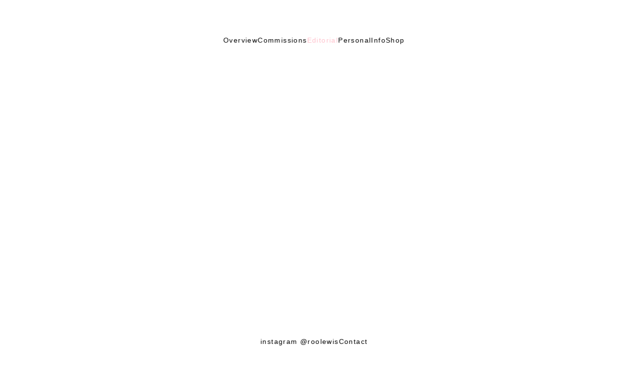

--- FILE ---
content_type: text/html; charset=UTF-8
request_url: https://roolewis.com/elle/
body_size: 20867
content:
<!DOCTYPE html>
<html lang="en">
<head>
<meta charset="UTF-8">
<meta name="viewport" content="width=device-width, initial-scale=1.0, minimum-scale=1.0, maximum-scale=5.0, user-scalable=yes, viewport-fit=cover">

<title>ROO LEWIS — ELLE</title>
<meta name='robots' content='max-image-preview:large' />
<meta name="referrer" content="strict-origin-when-cross-origin"><link rel="alternate" title="oEmbed (JSON)" type="application/json+oembed" href="https://roolewis.com/wp-json/oembed/1.0/embed?url=https%3A%2F%2Froolewis.com%2Felle%2F" />
<link rel="alternate" title="oEmbed (XML)" type="text/xml+oembed" href="https://roolewis.com/wp-json/oembed/1.0/embed?url=https%3A%2F%2Froolewis.com%2Felle%2F&#038;format=xml" />
<style id='wp-img-auto-sizes-contain-inline-css' type='text/css'>
img:is([sizes=auto i],[sizes^="auto," i]){contain-intrinsic-size:3000px 1500px}
/*# sourceURL=wp-img-auto-sizes-contain-inline-css */
</style>
<link rel='stylesheet' id='frontend-style-css' href='https://roolewis.com/wp-content/themes/lay/frontend/assets/css/frontend.style.css?ver=10.3.8' type='text/css' media='all' />
<style id='frontend-style-inline-css' type='text/css'>
/* essential styles that need to be in head */
		html{
			overflow-y: scroll;
			/* needs to be min-height: 100% instead of height: 100%. doing height: 100% can cause a bug when doing scroll in jQuery for html,body  */
			min-height: 100%;
			/* prevent anchor font size from changing when rotating iphone to landscape mode */
			/* also: https://stackoverflow.com/questions/49589861/is-there-a-non-hacky-way-to-prevent-pinch-zoom-on-ios-11-3-safari */
			-webkit-text-size-adjust: none;
			/* prevent overflow while loading */
			overflow-x: hidden!important;
		}
		body{
			background-color: white;
			transition: background-color 300ms ease;
			min-height: 100%;
			margin: 0;
			width: 100%;
		}
		/* lay image opacity css */
		#search-results-region img.setsizes{opacity: 0;}#search-results-region img.lay-gif{opacity: 0;}#search-results-region img.lay-image-original{opacity: 0;}#search-results-region img.carousel-img{opacity: 0;}#search-results-region video.video-lazyload{opacity: 0;}#search-results-region img.setsizes.loaded{opacity: 1;}#search-results-region img.loaded-error{opacity: 1;}#search-results-region img.lay-gif.loaded{opacity: 1;}#search-results-region img.lay-image-original.loaded{opacity: 1;}#search-results-region img.carousel-img.loaded{opacity: 1;}#search-results-region video.loaded{opacity: 1;}.col img.setsizes{opacity: 0;}.col img.lay-gif{opacity: 0;}.col img.lay-image-original{opacity: 0;}.col img.carousel-img{opacity: 0;}.col video.video-lazyload{opacity: 0;}.col img.setsizes.loaded{opacity: 1;}.col img.loaded-error{opacity: 1;}.col img.lay-gif.loaded{opacity: 1;}.col img.lay-image-original.loaded{opacity: 1;}.col img.carousel-img.loaded{opacity: 1;}.col video.loaded{opacity: 1;}.project-arrow img.setsizes{opacity: 0;}.project-arrow img.lay-gif{opacity: 0;}.project-arrow img.lay-image-original{opacity: 0;}.project-arrow img.carousel-img{opacity: 0;}.project-arrow video.video-lazyload{opacity: 0;}.project-arrow img.setsizes.loaded{opacity: 1;}.project-arrow img.loaded-error{opacity: 1;}.project-arrow img.lay-gif.loaded{opacity: 1;}.project-arrow img.lay-image-original.loaded{opacity: 1;}.project-arrow img.carousel-img.loaded{opacity: 1;}.project-arrow video.loaded{opacity: 1;}.background-image img.setsizes{opacity: 0;}.background-image img.lay-gif{opacity: 0;}.background-image img.lay-image-original{opacity: 0;}.background-image img.carousel-img{opacity: 0;}.background-image video.video-lazyload{opacity: 0;}.background-image img.setsizes.loaded{opacity: 1;}.background-image img.loaded-error{opacity: 1;}.background-image img.lay-gif.loaded{opacity: 1;}.background-image img.lay-image-original.loaded{opacity: 1;}.background-image img.carousel-img.loaded{opacity: 1;}.background-image video.loaded{opacity: 1;}.background-video img.setsizes{opacity: 0;}.background-video img.lay-gif{opacity: 0;}.background-video img.lay-image-original{opacity: 0;}.background-video img.carousel-img{opacity: 0;}.background-video video.video-lazyload{opacity: 0;}.background-video img.setsizes.loaded{opacity: 1;}.background-video img.loaded-error{opacity: 1;}.background-video img.lay-gif.loaded{opacity: 1;}.background-video img.lay-image-original.loaded{opacity: 1;}.background-video img.carousel-img.loaded{opacity: 1;}.background-video video.loaded{opacity: 1;}
		/* phone menu breakpoint above */
		@media (min-width: 601px){
			
nav.mobile-nav {
  display: none;
}

.lay-mobile-icons-wrap {
  display: none;
  white-space: nowrap;
}

.mobile-title {
  display: none;
}

nav.laynav li {
  display: inline-block;
}

nav.laynav {
  white-space: nowrap;
}

.navbar {
  position: fixed;
  z-index: 10;
  width: 100%;
  transform: translateZ(0);
}

.sitetitle.txt .sitetitle-txt-inner span,
nav.laynav span {
  text-decoration-style: underline;
}

.sitetitle.txt .sitetitle-txt-inner {
  margin-top: 0;
  margin-bottom: 0;
}

nav.laynav {
  z-index: 20;
  line-height: 1;
}
nav.laynav .span-wrap {
  display: inline-block;
}
nav.laynav ul {
  list-style-type: none;
  margin: 0;
  padding: 0;
  font-size: 0;
  display: flex;
}
nav.laynav a {
  text-decoration: none;
}
nav.laynav li {
  vertical-align: top;
}
nav.laynav li:last-child {
  margin-right: 0 !important;
  margin-bottom: 0 !important;
}

.nav-pill {
  position: absolute;
  z-index: -1;
  box-sizing: content-box;
  opacity: 0;
}

.nav-pill.nav-opacity-pill-transition {
  transition: opacity 0.7s ease-in-out;
}

.nav-pill.nav-pill-transition {
  transition: transform 0.7s cubic-bezier(0.93, 0, 0.4, 1.17), width 0.7s cubic-bezier(0.93, 0, 0.4, 1.17), opacity 0.7s ease-in-out;
}

		}
		/* phone menu breakpoint under */
		@media (max-width: 600px){
			
body.mobile-menu-style_1.mobile-menu-has-animation.mobile-menu-animation-possible.animate-mobile-menu nav.mobile-nav {
  transition: transform 300ms cubic-bezier(0.52, 0.16, 0.24, 1);
}

.mobile-title.text {
  line-height: 1 !important;
}

body.mobile-menu-style_1 nav.mobile-nav::-webkit-scrollbar {
  display: none;
}
body.mobile-menu-style_1 nav.mobile-nav {
  scrollbar-width: none;
}
body.mobile-menu-style_1 nav.mobile-nav {
  transform: translateY(-99999px);
  overflow-y: scroll;
  -webkit-overflow-scrolling: touch;
  white-space: normal;
  width: 100%;
  top: 0;
  left: 0;
  bottom: auto;
}
body.mobile-menu-style_1 nav.mobile-nav .current-menu-item {
  opacity: 1;
}
body.mobile-menu-style_1 nav.mobile-nav li {
  display: block;
  margin-right: 0;
  margin-bottom: 0;
  padding: 0;
}
body.mobile-menu-style_1 nav.mobile-nav li a {
  display: block;
  opacity: 1;
  border-bottom-style: solid;
  border-bottom-width: 1px;
  transition: background-color 200ms ease;
  margin: 0;
}
body.mobile-menu-style_1 nav.mobile-nav li a:hover {
  opacity: 1;
}
body.mobile-menu-style_1 nav.mobile-nav li a .span-wrap {
  border-bottom: none;
}
body.mobile-menu-style_1 nav.mobile-nav li a:hover .span-wrap {
  border-bottom: none;
}

body.mobile-menu-style_2.mobile-menu-has-animation.mobile-menu-animation-possible nav.mobile-nav {
  transition: transform 500ms cubic-bezier(0.52, 0.16, 0.24, 1);
}

body.mobile-menu-style_2 .laynav .burger-wrap {
  position: absolute;
  right: 0;
  top: 0;
}
body.mobile-menu-style_2 nav.mobile-nav.active {
  transform: translateX(0);
}
body.mobile-menu-style_2 nav.mobile-nav::-webkit-scrollbar {
  display: none;
}
body.mobile-menu-style_2 nav.mobile-nav {
  scrollbar-width: none;
}
body.mobile-menu-style_2 nav.mobile-nav {
  box-sizing: border-box;
  z-index: 35;
  top: 0;
  height: 100vh;
  overflow-y: scroll;
  -webkit-overflow-scrolling: touch;
  white-space: normal;
  width: 100%;
  transform: translateX(100%);
}
body.mobile-menu-style_2 nav.mobile-nav li a {
  display: block;
  margin: 0;
  box-sizing: border-box;
  width: 100%;
}

body.mobile-menu-style_3.mobile-menu-has-animation.mobile-menu-animation-possible .mobile-nav ul {
  opacity: 0;
  transition: opacity 300ms cubic-bezier(0.52, 0.16, 0.24, 1) 200ms;
}

body.mobile-menu-style_3.mobile-menu-has-animation.mobile-menu-animation-possible.mobile-menu-open .mobile-nav ul {
  opacity: 1;
}

body.mobile-menu-style_3.mobile-menu-has-animation.mobile-menu-animation-possible nav.mobile-nav {
  transition: height 500ms cubic-bezier(0.52, 0.16, 0.24, 1);
}

body.mobile-menu-style_3 nav.mobile-nav.active {
  transform: translateX(0);
}
body.mobile-menu-style_3 nav.mobile-nav::-webkit-scrollbar {
  display: none;
}
body.mobile-menu-style_3 nav.mobile-nav {
  scrollbar-width: none;
}
body.mobile-menu-style_3 nav.mobile-nav {
  width: 100%;
  height: 0;
  box-sizing: border-box;
  z-index: 33;
  overflow-y: scroll;
  -webkit-overflow-scrolling: touch;
  white-space: normal;
  width: 100%;
}
body.mobile-menu-style_3 nav.mobile-nav li a {
  display: block;
  margin: 0;
  box-sizing: border-box;
  width: 100%;
}

body.mobile-menu-style_4.mobile-menu-has-animation.mobile-menu-animation-possible.animate-mobile-menu nav.mobile-nav {
  transition: transform 300ms cubic-bezier(0.52, 0.16, 0.24, 1);
}

body.mobile-menu-style_4 nav.mobile-nav::-webkit-scrollbar {
  display: none;
}
body.mobile-menu-style_4 nav.mobile-nav {
  scrollbar-width: none;
}
body.mobile-menu-style_4 nav.mobile-nav {
  width: 100%;
  height: 0;
  box-sizing: border-box;
  z-index: 29;
  overflow-y: scroll;
  -webkit-overflow-scrolling: touch;
  white-space: normal;
  width: 100%;
}
body.mobile-menu-style_4 nav.mobile-nav li a {
  display: block;
  margin: 0;
  box-sizing: border-box;
  width: 100%;
}

/**
 * Toggle Switch Globals
 *
 * All switches should take on the class `c-hamburger` as well as their
 * variant that will give them unique properties. This class is an overview
 * class that acts as a reset for all versions of the icon.
 */
.mobile-menu-style_1 .burger-wrap,
.mobile-menu-style_3 .burger-wrap,
.mobile-menu-style_4 .burger-wrap {
  z-index: 33;
}

.lay-mobile-icons-wrap {
  z-index: 33;
  top: 0;
  vertical-align: top;
}

.burger-wrap.right {
  padding-left: 10px;
}

.burger-wrap.left {
  padding-right: 10px;
}

.burger-wrap {
  font-size: 0;
  box-sizing: border-box;
  display: inline-block;
  cursor: pointer;
  vertical-align: top;
}

.burger-inner {
  position: relative;
}

.burger-default {
  border-radius: 0;
  overflow: hidden;
  margin: 0;
  padding: 0;
  width: 25px;
  height: 20px;
  font-size: 0;
  -webkit-appearance: none;
  -moz-appearance: none;
  appearance: none;
  box-shadow: none;
  border-radius: none;
  border: none;
  cursor: pointer;
  background-color: transparent;
}

.burger-default:focus {
  outline: none;
}

.burger-default span {
  display: block;
  position: absolute;
  left: 0;
  right: 0;
  background-color: #000;
}

.default .burger-default span {
  height: 2px;
  top: 9px;
}
.default .burger-default span::before,
.default .burger-default span::after {
  height: 2px;
}
.default .burger-default span::before {
  top: -9px;
}
.default .burger-default span::after {
  bottom: -9px;
}

.default_thin .burger-default span {
  height: 1px;
  top: 9px;
}
.default_thin .burger-default span::before,
.default_thin .burger-default span::after {
  height: 1px;
}
.default_thin .burger-default span::before {
  top: -6px;
}
.default_thin .burger-default span::after {
  bottom: -6px;
}

.burger-default span::before,
.burger-default span::after {
  position: absolute;
  display: block;
  left: 0;
  width: 100%;
  background-color: #000;
  content: "";
}

/**
 * Style 2
 *
 * Hamburger to "x" (htx). Takes on a hamburger shape, bars slide
 * down to center and transform into an "x".
 */
.burger-has-animation .burger-default {
  transition: background 0.2s;
}
.burger-has-animation .burger-default span {
  transition: background-color 0.2s 0s;
}
.burger-has-animation .burger-default span::before,
.burger-has-animation .burger-default span::after {
  transition-timing-function: cubic-bezier(0.04, 0.04, 0.12, 0.96);
  transition-duration: 0.2s, 0.2s;
  transition-delay: 0.2s, 0s;
}
.burger-has-animation .burger-default span::before {
  transition-property: top, transform;
  -webkit-transition-property: top, -webkit-transform;
}
.burger-has-animation .burger-default span::after {
  transition-property: bottom, transform;
  -webkit-transition-property: bottom, -webkit-transform;
}
.burger-has-animation .burger-default.active span::before,
.burger-has-animation .burger-default.active span::after {
  transition-delay: 0s, 0.2s;
}

/* active state, i.e. menu open */
.burger-default.active span {
  background-color: transparent !important;
}

.burger-default.active span::before {
  transform: rotate(45deg);
  top: 0;
}

.burger-default.active span::after {
  transform: rotate(-45deg);
  bottom: 0;
}

.mobile-menu-icon {
  z-index: 31;
}

.mobile-menu-icon {
  cursor: pointer;
}

.burger-custom-wrap-close {
  display: none;
}

body.mobile-menu-style_2 .mobile-nav .burger-custom-wrap-close {
  display: inline-block;
}
body.mobile-menu-style_2 .burger-custom-wrap-open {
  display: inline-block;
}

body.mobile-menu-open.mobile-menu-style_3 .burger-custom-wrap-close,
body.mobile-menu-open.mobile-menu-style_4 .burger-custom-wrap-close,
body.mobile-menu-open.mobile-menu-style_1 .burger-custom-wrap-close {
  display: inline-block;
}
body.mobile-menu-open.mobile-menu-style_3 .burger-custom-wrap-open,
body.mobile-menu-open.mobile-menu-style_4 .burger-custom-wrap-open,
body.mobile-menu-open.mobile-menu-style_1 .burger-custom-wrap-open {
  display: none;
}

/**
 * Toggle Switch Globals
 *
 * All switches should take on the class `c-hamburger` as well as their
 * variant that will give them unique properties. This class is an overview
 * class that acts as a reset for all versions of the icon.
 */
body.mobile_menu_bar_not_hidden .lay-mobile-icons-wrap.contains-cart-icon .burger-wrap-new {
  padding-top: 6px;
}

.burger-wrap-new.burger-wrap {
  padding-left: 5px;
  padding-right: 5px;
}

.lay-mobile-icons-wrap.contains-cart-icon.custom-burger .lay-cart-icon-wrap {
  padding-top: 0;
}

.burger-new {
  border-radius: 0;
  overflow: hidden;
  margin: 0;
  padding: 0;
  width: 30px;
  height: 30px;
  font-size: 0;
  -webkit-appearance: none;
  -moz-appearance: none;
  appearance: none;
  box-shadow: none;
  border-radius: none;
  border: none;
  cursor: pointer;
  background-color: transparent;
}

.burger-new:focus {
  outline: none;
}

.burger-new .bread-top,
.burger-new .bread-bottom {
  transform: none;
  z-index: 4;
  position: absolute;
  z-index: 3;
  top: 0;
  left: 0;
  width: 30px;
  height: 30px;
}

.burger-has-animation .bread-top,
.burger-has-animation .bread-bottom {
  transition: transform 0.1806s cubic-bezier(0.04, 0.04, 0.12, 0.96);
}
.burger-has-animation .bread-crust-bottom,
.burger-has-animation .bread-crust-top {
  transition: transform 0.1596s cubic-bezier(0.52, 0.16, 0.52, 0.84) 0.1008s;
}
.burger-has-animation .burger-new.active .bread-top,
.burger-has-animation .burger-new.active .bread-bottom {
  transition: transform 0.3192s cubic-bezier(0.04, 0.04, 0.12, 0.96) 0.1008s;
}
.burger-has-animation .burger-new.active .bread-crust-bottom,
.burger-has-animation .burger-new.active .bread-crust-top {
  transition: transform 0.1806s cubic-bezier(0.04, 0.04, 0.12, 0.96);
}

.burger-new .bread-crust-top,
.burger-new .bread-crust-bottom {
  display: block;
  width: 17px;
  height: 1px;
  background: #000;
  position: absolute;
  left: 7px;
  z-index: 1;
}

.bread-crust-top {
  top: 14px;
  transform: translateY(-3px);
}

.bread-crust-bottom {
  bottom: 14px;
  transform: translateY(3px);
}

.burger-new.active .bread-top {
  transform: rotate(45deg);
}
.burger-new.active .bread-crust-bottom {
  transform: none;
}
.burger-new.active .bread-bottom {
  transform: rotate(-45deg);
}
.burger-new.active .bread-crust-top {
  transform: none;
}

body.mobile-menu-pill_menu_style .burger-wrap,
body.mobile-menu-pill_menu_style .mobile-menu-close-custom {
  display: none;
}
body.mobile-menu-pill_menu_style nav.mobile-nav {
  z-index: 35;
  line-height: 1;
  white-space: nowrap;
}

.mobile-menu-style-pill_menu_style ul {
  display: flex;
}

.mobile-menu-pill {
  position: absolute;
  z-index: -1;
  box-sizing: content-box;
  opacity: 0;
}

.mobile-menu-pill.mobile-menu-opacity-pill-transition {
  transition: opacity 0.7s ease-in-out;
}

.mobile-menu-pill.mobile-menu-pill-transition {
  transition: transform 0.7s cubic-bezier(0.93, 0, 0.4, 1.17), width 0.7s cubic-bezier(0.93, 0, 0.4, 1.17), opacity 0.7s ease-in-out;
}

.lay-fixed-header-hide-on-phone {
  display: none;
}

.tagline {
  display: none;
}

.title a,
.title {
  opacity: 1;
}

.sitetitle {
  display: none;
}

.navbar {
  display: block;
  top: 0;
  left: 0;
  bottom: auto;
  right: auto;
  width: 100%;
  z-index: 30;
  border-bottom-style: solid;
  border-bottom-width: 1px;
}

.mobile-title.image {
  font-size: 0;
}

.mobile-title.text {
  line-height: 1;
  display: inline-flex;
}
.mobile-title.text > span {
  align-self: center;
}

.mobile-title {
  z-index: 31;
  display: inline-block;
  box-sizing: border-box;
}
.mobile-title img {
  box-sizing: border-box;
  height: 100%;
}

nav.primary,
nav.second_menu,
nav.third_menu,
nav.fourth_menu {
  display: none;
}

body.mobile-menu-style_desktop_menu .burger-wrap,
body.mobile-menu-style_desktop_menu .mobile-menu-close-custom {
  display: none;
}
body.mobile-menu-style_desktop_menu nav.mobile-nav {
  z-index: 35;
  line-height: 1;
  white-space: nowrap;
}
body.mobile-menu-style_desktop_menu nav.mobile-nav li {
  vertical-align: top;
}
body.mobile-menu-style_desktop_menu nav.mobile-nav li:last-child {
  margin-right: 0 !important;
  margin-bottom: 0 !important;
}
body.mobile-menu-style_desktop_menu nav.mobile-nav ul {
  list-style-type: none;
  margin: 0;
  padding: 0;
  font-size: 0;
}
body.mobile-menu-style_desktop_menu nav.mobile-nav a {
  text-decoration: none;
}
body.mobile-menu-style_desktop_menu nav.mobile-nav span {
  border-bottom-style: solid;
  border-bottom-width: 0;
}

.mobile_sitetitle_fade_out_when_scrolling_down {
  transition: all ease-in-out 300ms;
}

.mobile_sitetitle_move_away_when_scrolling_down {
  transition: all ease-in-out 300ms;
}

.mobile_menu_fade_out_when_scrolling_down {
  transition: all ease-in-out 300ms;
}

.mobile_menu_move_away_when_scrolling_down {
  transition: all ease-in-out 300ms;
}

.mobile_menubar_move_away_when_scrolling_down {
  transition: all ease-in-out 300ms;
}

.mobile_menubar_fade_out_when_scrolling_down {
  transition: all ease-in-out 300ms;
}

.mobile_menuicons_fade_out_when_scrolling_down {
  transition: all ease-in-out 300ms;
}

.mobile_menuicons_move_away_when_scrolling_down {
  transition: all ease-in-out 300ms;
}

body.lay-hide-phone-menu .mobile_sitetitle_fade_out_when_scrolling_down {
  opacity: 0;
  pointer-events: none;
}
body.lay-hide-phone-menu .mobile_menu_fade_out_when_scrolling_down {
  opacity: 0;
  pointer-events: none;
}
body.lay-hide-phone-menu .mobile_menubar_move_away_when_scrolling_down {
  transform: translateY(-100%);
}
body.lay-hide-phone-menu .mobile_menubar_fade_out_when_scrolling_down {
  opacity: 0 !important;
  pointer-events: none;
}
body.lay-hide-phone-menu .mobile_menuicons_fade_out_when_scrolling_down {
  opacity: 0 !important;
  pointer-events: none;
}
body.lay-hide-phone-menu .mobile_menuicons_move_away_when_scrolling_down {
  transform: translateY(-100%);
}

nav.laynav {
  z-index: 20;
  line-height: 1;
}
nav.laynav .span-wrap {
  display: inline-block;
}
nav.laynav ul {
  list-style-type: none;
  margin: 0;
  padding: 0;
  font-size: 0;
}
nav.laynav a {
  text-decoration: none;
}
nav.laynav li {
  vertical-align: top;
}
nav.laynav li:last-child {
  margin-right: 0 !important;
  margin-bottom: 0 !important;
}

		}
		/* lay media query styles */
		@media (min-width: 601px){
			
.column-wrap._100vh,
.column-wrap.rowcustomheight {
  display: flex;
}

#custom-phone-grid {
  display: none;
}

#footer-custom-phone-grid {
  display: none;
}

.cover-region-phone {
  display: none;
}

.row._100vh,
.row._100vh.empty {
  min-height: 100vh;
  min-height: 100svh;
}
.row._100vh .row-inner,
.row._100vh .column-wrap,
.row._100vh.empty .row-inner,
.row._100vh.empty .column-wrap {
  min-height: 100vh;
  min-height: 100svh;
}

.col.align-top {
  align-self: start;
}

.col.align-onethird {
  align-self: start;
}

.col.align-middle {
  align-self: center;
}

.col.align-twothirds {
  align-self: end;
}

.col.align-bottom {
  align-self: end;
}

.cover-region {
  position: sticky;
  z-index: 1;
  top: 0;
  left: 0;
  width: 100%;
  height: 100vh;
  height: 100svh;
}

.lay-sitewide-background-video-mobile {
  display: none;
}

.lay-background-video {
  position: fixed;
  top: 0;
  left: 0;
  width: 100vw;
  max-height: 100vh;
  height: 100%;
  -o-object-fit: cover;
  object-fit: cover;
  -o-object-position: center;
  object-position: center;
  pointer-events: none;
  z-index: -1;
}

.lay-background-image {
  position: fixed;
  top: 0;
  left: 0;
  width: 100vw;
  max-height: 100vh;
  height: 100%;
  -o-object-fit: cover;
  object-fit: cover;
  -o-object-position: center;
  object-position: center;
  pointer-events: none;
  z-index: -1;
}

.lay-background-video-mobile {
  display: none;
}

.lay-background-image-mobile {
  display: none;
}

.cover-down-arrow-desktop {
  display: block;
}

.cover-down-arrow-phone {
  display: none;
}

.col.type-vl.absolute-position {
  position: absolute !important;
  margin-left: 0 !important;
  z-index: 1;
}

/* 

100VH rows 

*/
.column-wrap._100vh > .col.absolute-position:not(.lay-sticky) {
  position: absolute !important;
  margin-left: 0 !important;
}

.column-wrap._100vh > .col.absolute-position.align-top:not(.lay-sticky) {
  top: 0;
}

.column-wrap._100vh > .col.absolute-position.align-bottom:not(.lay-sticky) {
  bottom: 0;
}

._100vh:not(.stack-element) > .type-html {
  position: absolute !important;
  margin-left: 0 !important;
  z-index: 1;
}

._100vh:not(.stack-element) > .type-html.align-top {
  top: 0;
}

._100vh:not(.stack-element) > .type-html.align-middle {
  top: 50%;
  transform: translateY(-50%);
}

._100vh:not(.stack-element) > .type-html.align-bottom {
  bottom: 0;
}

/* 

CUSTOM ROW HEIGHT 

*/
.column-wrap.rowcustomheight > .col.absolute-position:not(.lay-sticky) {
  position: absolute !important;
  margin-left: 0 !important;
  z-index: 1;
}

.rowcustomheight:not(.stack-element) > .type-html {
  position: absolute !important;
  margin-left: 0 !important;
  z-index: 1;
}

.rowcustomheight:not(.stack-element) > .type-html.align-top {
  top: 0;
}

.rowcustomheight:not(.stack-element) > .type-html.align-middle {
  top: 50%;
  transform: translateY(-50%);
}

.rowcustomheight:not(.stack-element) > .type-html.align-bottom {
  bottom: 0;
}

.lay-slide-from-top {
  top: 0;
  left: 0;
  right: 0;
  transform: translateY(-100.1%);
}

body.do-page-overlay-transition .lay-slide-from-top {
  transition: transform 500ms cubic-bezier(0.075, 0.82, 0.165, 1);
}

.lay-slide-from-left {
  top: 0;
  left: 0;
  bottom: 0;
  transform: translateX(-100.1%);
}

body.do-page-overlay-transition .lay-slide-from-left {
  transition: transform 500ms cubic-bezier(0.075, 0.82, 0.165, 1);
}

.lay-slide-from-right {
  top: 0;
  right: 0;
  transform: translateX(100.1%);
}

body.do-page-overlay-transition .lay-slide-from-right {
  transition: transform 500ms cubic-bezier(0.075, 0.82, 0.165, 1);
}

.lay-slide-from-bottom {
  left: 0;
  right: 0;
  bottom: 0;
  transform: translateY(100.1%);
}

body.do-page-overlay-transition .lay-slide-from-bottom {
  transition: transform 500ms cubic-bezier(0.075, 0.82, 0.165, 1);
}

.lay-fade {
  opacity: 0;
  top: 0;
  left: 0;
  right: 0;
  transform: translateY(-100.1%);
}

.lay-none {
  transform: translate(0, 0);
  top: 0;
  left: 0;
  pointer-events: none;
  opacity: 0;
}
.lay-none .row .col {
  pointer-events: none;
}

.lay-none-right {
  transform: translate(0, 0);
  top: 0;
  right: 0;
  pointer-events: none;
  opacity: 0;
}
.lay-none-right .row .col {
  pointer-events: none;
}

.lay-none-left {
  transform: translate(0, 0);
  top: 0;
  left: 0;
  pointer-events: none;
  opacity: 0;
}
.lay-none-left .row .col {
  pointer-events: none;
}

.lay-none-bottom {
  transform: translate(0, 0);
  bottom: 0;
  left: 0;
  right: 0;
  pointer-events: none;
  opacity: 0;
}
.lay-none-bottom .row .col {
  pointer-events: none;
}

.lay-none-top {
  transform: translate(0, 0);
  top: 0;
  left: 0;
  right: 0;
  pointer-events: none;
  opacity: 0;
}
.lay-none-top .row .col {
  pointer-events: none;
}

.lay-show-overlay.lay-slide-from-top {
  transform: translateY(0);
}

.lay-show-overlay.lay-slide-from-left {
  transform: translateX(0);
}

.lay-show-overlay.lay-slide-from-right {
  transform: translateX(0);
}

.lay-show-overlay.lay-slide-from-bottom {
  transform: translateY(0);
}

.lay-show-overlay.lay-fade {
  transform: translateY(0);
  animation: 350ms forwards overlayfadein;
  opacity: 1;
}

.lay-show-overlay.lay-fadeout {
  animation: 350ms forwards overlayfadeout;
}

.lay-show-overlay.lay-none,
.lay-show-overlay.lay-none-right,
.lay-show-overlay.lay-none-left,
.lay-show-overlay.lay-none-top,
.lay-show-overlay.lay-none-bottom {
  pointer-events: auto;
  opacity: 1;
}
.lay-show-overlay.lay-none .row .col,
.lay-show-overlay.lay-none-right .row .col,
.lay-show-overlay.lay-none-left .row .col,
.lay-show-overlay.lay-none-top .row .col,
.lay-show-overlay.lay-none-bottom .row .col {
  pointer-events: auto;
}

@keyframes overlayfadein {
  0% {
    opacity: 0;
  }
  100% {
    opacity: 1;
  }
}
@keyframes overlayfadeout {
  0% {
    opacity: 1;
  }
  100% {
    opacity: 0;
  }
}
.lay-overlay.lay-desktop-overlay-has-custom-bg > .lay-content,
.lay-overlay.lay-desktop-overlay-has-custom-bg > .lay-content > #grid {
  background-color: transparent;
}

#lay-project-overlay .project-overlay-grid-has-custom-bg.grid {
  background-color: transparent !important;
  backdrop-filter: none !important;
  -webkit-backdrop-filter: none !important;
}
#lay-project-overlay .project-overlay-grid-has-custom-bg.grid .grid-inner {
  background-color: transparent !important;
}

			
		}
		@media (max-width: 600px){
			
.hascustomphonegrid > #grid {
  display: none;
}
.hascustomphonegrid .column-wrap._100vh,
.hascustomphonegrid .column-wrap.rowcustomheight {
  display: flex;
}

.hascustomphonegrid .cover-region-desktop {
  display: none;
}
.hascustomphonegrid .cover-content-desktop {
  display: none;
}

.nocustomphonegrid .type-vl {
  display: none;
}

.footer-hascustomphonegrid #footer {
  display: none;
}

body {
  box-sizing: border-box;
}

.fp-section.row._100vh,
.fp-section.row._100vh.empty {
  min-height: 0;
}
.fp-section.row._100vh .row-inner,
.fp-section.row._100vh.empty .row-inner {
  min-height: 0 !important;
}

.lay-content.nocustomphonegrid #grid .col.lay-sticky,
.lay-content.footer-nocustomphonegrid #footer .col.lay-sticky,
.lay-content .cover-region-desktop .col.lay-sticky {
  position: relative !important;
  top: auto !important;
}

.lay-content.nocustomphonegrid #grid .col:not(.below, .in-view),
.lay-content.footer-nocustomphonegrid #footer .col:not(.below, .in-view),
.lay-content .cover-region-desktop .col:not(.below, .in-view) {
  transform: none !important;
}

.lay-content.nocustomphonegrid #grid .col,
.lay-content.footer-nocustomphonegrid #footer .col,
.lay-content .cover-region-desktop .col {
  width: 100%;
}

html.flexbox .lay-content .row._100vh.row-col-amt-2.absolute-positioning-vertically-in-apl .col.align-top,
html.flexbox .lay-content .row.rowcustomheight.row-col-amt-2.absolute-positioning-vertically-in-apl .col.align-top,
html.flexbox .lay-content .row._100vh.row-col-amt-3.absolute-positioning-vertically-in-apl .col.align-top,
html.flexbox .lay-content .row.rowcustomheight.row-col-amt-3.absolute-positioning-vertically-in-apl .col.align-top {
  top: 0;
  position: absolute;
  margin-bottom: 0;
}
html.flexbox .lay-content .row._100vh.row-col-amt-2.absolute-positioning-vertically-in-apl .col.align-middle,
html.flexbox .lay-content .row.rowcustomheight.row-col-amt-2.absolute-positioning-vertically-in-apl .col.align-middle,
html.flexbox .lay-content .row._100vh.row-col-amt-3.absolute-positioning-vertically-in-apl .col.align-middle,
html.flexbox .lay-content .row.rowcustomheight.row-col-amt-3.absolute-positioning-vertically-in-apl .col.align-middle {
  top: 50%;
  transform: translate(0, -50%) !important;
  position: absolute;
  margin-bottom: 0;
}
html.flexbox .lay-content .row._100vh.row-col-amt-2.absolute-positioning-vertically-in-apl .col.align-bottom,
html.flexbox .lay-content .row.rowcustomheight.row-col-amt-2.absolute-positioning-vertically-in-apl .col.align-bottom,
html.flexbox .lay-content .row._100vh.row-col-amt-3.absolute-positioning-vertically-in-apl .col.align-bottom,
html.flexbox .lay-content .row.rowcustomheight.row-col-amt-3.absolute-positioning-vertically-in-apl .col.align-bottom {
  bottom: 0;
  position: absolute;
  margin-bottom: 0;
}

#lay-project-overlay .project-overlay-grid-has-custom-bg.grid {
  background-color: transparent !important;
  backdrop-filter: none !important;
  -webkit-backdrop-filter: none !important;
}
#lay-project-overlay .project-overlay-grid-has-custom-bg.grid .grid-inner {
  background-color: transparent !important;
}

html.flexbox .lay-content .row._100vh.one-col-row .column-wrap,
html.flexbox .lay-content .row.rowcustomheight.one-col-row .column-wrap {
  display: flex;
}
html.flexbox .lay-content .row._100vh.one-col-row .col.align-top,
html.flexbox .lay-content .row.rowcustomheight.one-col-row .col.align-top {
  align-self: start;
  margin-bottom: 0;
}
html.flexbox .lay-content .row._100vh.one-col-row .col.align-middle,
html.flexbox .lay-content .row.rowcustomheight.one-col-row .col.align-middle {
  align-self: center;
  margin-bottom: 0;
}
html.flexbox .lay-content .row._100vh.one-col-row .col.align-bottom,
html.flexbox .lay-content .row.rowcustomheight.one-col-row .col.align-bottom {
  align-self: end;
  margin-bottom: 0;
}

.lay-content .row {
  box-sizing: border-box;
  display: block;
}

.lay-content .row:last-child > .row-inner > .column-wrap > .col:last-child {
  margin-bottom: 0 !important;
}

html.flexbox #custom-phone-grid .column-wrap._100vh,
html.flexbox #custom-phone-grid .column-wrap.rowcustomheight,
html.flexbox .cover-region-phone .column-wrap._100vh,
html.flexbox .cover-region-phone .column-wrap.rowcustomheight,
html.flexbox #footer-custom-phone-grid .column-wrap._100vh,
html.flexbox #footer-custom-phone-grid .column-wrap.rowcustomheight {
  display: flex;
}
html.flexbox #custom-phone-grid .col.align-top,
html.flexbox .cover-region-phone .col.align-top,
html.flexbox #footer-custom-phone-grid .col.align-top {
  align-self: start;
}
html.flexbox #custom-phone-grid .col.align-middle,
html.flexbox .cover-region-phone .col.align-middle,
html.flexbox #footer-custom-phone-grid .col.align-middle {
  align-self: center;
}
html.flexbox #custom-phone-grid .col.align-bottom,
html.flexbox .cover-region-phone .col.align-bottom,
html.flexbox #footer-custom-phone-grid .col.align-bottom {
  align-self: end;
}

.row-inner {
  box-sizing: border-box;
}

.html5video .html5video-customplayicon {
  max-width: 100px;
}

.cover-enabled-on-phone .cover-region {
  position: sticky;
  z-index: 1;
  top: 0;
  left: 0;
  width: 100%;
  min-height: 100vh;
}

.lay-sitewide-background-video {
  display: none;
}

.lay-background-video {
  position: fixed;
  top: 0;
  left: 0;
  width: 100vw;
  max-height: 100vh;
  height: 100%;
  -o-object-fit: cover;
  object-fit: cover;
  -o-object-position: center;
  object-position: center;
  pointer-events: none;
  z-index: -1;
}

.lay-background-image {
  position: fixed;
  top: 0;
  left: 0;
  width: 100vw;
  max-height: 100vh;
  height: 100%;
  -o-object-fit: cover;
  object-fit: cover;
  -o-object-position: center;
  object-position: center;
  pointer-events: none;
  z-index: -1;
}

.lay-background-video-desktop {
  display: none;
}

.lay-background-video-mobile {
  display: block;
}

.lay-background-image-desktop {
  display: none;
}

.lay-background-image-mobile {
  display: block;
}

.cover-down-arrow-desktop {
  display: none;
}

.cover-down-arrow-phone {
  display: block;
}

.lay-content.nocustomphonegrid #grid .row.only-marquee-row {
  padding-left: 0;
  padding-right: 0;
}

.col.absolute-position.type-vl {
  position: absolute;
  margin-left: 0 !important;
  z-index: 1;
}

#custom-phone-grid .column-wrap._100vh > .col.absolute-position:not(.lay-sticky),
#footer-custom-phone-grid .column-wrap._100vh > .col.absolute-position:not(.lay-sticky),
.cover-region-phone .column-wrap._100vh > .col.absolute-position:not(.lay-sticky) {
  position: absolute !important;
  margin-left: 0 !important;
  z-index: 1;
}
#custom-phone-grid .column-wrap._100vh > .col.absolute-position.align-top:not(.lay-sticky),
#footer-custom-phone-grid .column-wrap._100vh > .col.absolute-position.align-top:not(.lay-sticky),
.cover-region-phone .column-wrap._100vh > .col.absolute-position.align-top:not(.lay-sticky) {
  top: 0;
}
#custom-phone-grid .column-wrap._100vh > .col.absolute-position.align-bottom:not(.lay-sticky),
#footer-custom-phone-grid .column-wrap._100vh > .col.absolute-position.align-bottom:not(.lay-sticky),
.cover-region-phone .column-wrap._100vh > .col.absolute-position.align-bottom:not(.lay-sticky) {
  bottom: 0;
}

#custom-phone-grid .column-wrap.rowcustomheight > .col.absolute-position:not(.lay-sticky),
#footer-custom-phone-grid .column-wrap.rowcustomheight > .col.absolute-position:not(.lay-sticky),
.cover-region-phone .column-wrap.rowcustomheight > .col.absolute-position:not(.lay-sticky) {
  position: absolute !important;
  margin-left: 0 !important;
  z-index: 1;
}
#custom-phone-grid .column-wrap.rowcustomheight > .col.absolute-position.align-top:not(.lay-sticky),
#footer-custom-phone-grid .column-wrap.rowcustomheight > .col.absolute-position.align-top:not(.lay-sticky),
.cover-region-phone .column-wrap.rowcustomheight > .col.absolute-position.align-top:not(.lay-sticky) {
  top: 0;
}
#custom-phone-grid .column-wrap.rowcustomheight > .col.absolute-position.align-bottom:not(.lay-sticky),
#footer-custom-phone-grid .column-wrap.rowcustomheight > .col.absolute-position.align-bottom:not(.lay-sticky),
.cover-region-phone .column-wrap.rowcustomheight > .col.absolute-position.align-bottom:not(.lay-sticky) {
  bottom: 0;
}

.cover-disabled-on-phone .cover-region-desktop._100vh._100vh-not-set-by-user {
  min-height: 0 !important;
}
.cover-disabled-on-phone .cover-region-desktop._100vh._100vh-not-set-by-user .cover-inner._100vh {
  min-height: 0 !important;
}
.cover-disabled-on-phone .cover-region-desktop._100vh._100vh-not-set-by-user .row._100vh {
  min-height: 0 !important;
}
.cover-disabled-on-phone .cover-region-desktop._100vh._100vh-not-set-by-user .row-inner._100vh {
  min-height: 0 !important;
}
.cover-disabled-on-phone .cover-region-desktop._100vh._100vh-not-set-by-user .column-wrap._100vh {
  min-height: 0 !important;
}

.lay-thumbnailgrid-tagfilter.mobile-one-line,
.lay-productsgrid-tagfilter.mobile-one-line {
  white-space: nowrap;
  overflow-x: scroll;
  box-sizing: border-box;
  -webkit-overflow-scrolling: touch;
}

.lay-thumbnailgrid-tagfilter::-webkit-scrollbar,
.lay-productsgrid-tagfilter::-webkit-scrollbar {
  display: none;
}

.lay-thumbnailgrid-tagfilter,
.lay-productsgrid-tagfilter {
  scrollbar-width: none;
}

.lay-thumbnailgrid-filter.mobile-one-line,
.lay-productsgrid-filter.mobile-one-line {
  white-space: nowrap;
  overflow-x: scroll;
  box-sizing: border-box;
  -webkit-overflow-scrolling: touch;
}

.lay-thumbnailgrid-filter::-webkit-scrollbar,
.lay-productsgrid-filter::-webkit-scrollbar {
  display: none;
}

.lay-thumbnailgrid-filter,
.lay-productsgrid-filter {
  scrollbar-width: none;
}

.lay-thumbnailgrid-tagfilter.mobile-one-line .tag-bubble:first-child {
  margin-left: 0 !important;
}
.lay-thumbnailgrid-tagfilter.mobile-one-line .tag-bubble:last-child {
  margin-right: 0 !important;
}

.lay-productsgrid-tagfilter.mobile-one-line .ptag-bubble:first-child {
  margin-left: 0 !important;
}
.lay-productsgrid-tagfilter.mobile-one-line .ptag-bubble:last-child {
  margin-right: 0 !important;
}

.lay-phone-slide-from-top {
  top: 0;
  left: 0;
  right: 0;
  transform: translateY(-100.1%);
}

body.do-page-overlay-transition .lay-phone-slide-from-top {
  transition: transform 500ms cubic-bezier(0.075, 0.82, 0.165, 1);
}

.lay-phone-slide-from-left {
  top: 0;
  left: 0;
  bottom: 0;
  transform: translateX(-100.1%);
}

body.do-page-overlay-transition .lay-phone-slide-from-left {
  transition: transform 500ms cubic-bezier(0.075, 0.82, 0.165, 1);
}

.lay-phone-slide-from-right {
  top: 0;
  right: 0;
  transform: translateX(100%);
}

body.do-page-overlay-transition .lay-phone-slide-from-right {
  transition: transform 500ms cubic-bezier(0.075, 0.82, 0.165, 1);
}

.lay-phone-slide-from-bottom {
  left: 0;
  right: 0;
  bottom: 0;
  transform: translateY(100.1%);
}

body.do-page-overlay-transition .lay-phone-slide-from-bottom {
  transition: transform 500ms cubic-bezier(0.075, 0.82, 0.165, 1);
}

.lay-phone-fade {
  opacity: 0;
  top: 0;
  left: 0;
  right: 0;
  transform: translateY(-100.1%);
}

.lay-phone-none {
  transform: translate(0, 0);
  top: 0;
  left: 0;
  pointer-events: none;
  opacity: 0;
}
.lay-phone-none .row .col {
  pointer-events: none;
}

.lay-phone-none-right {
  transform: translate(0, 0);
  top: 0;
  right: 0;
  pointer-events: none;
  opacity: 0;
}
.lay-phone-none-right .row .col {
  pointer-events: none;
}

.lay-phone-none-left {
  transform: translate(0, 0);
  top: 0;
  left: 0;
  pointer-events: none;
  opacity: 0;
}
.lay-phone-none-left .row .col {
  pointer-events: none;
}

.lay-phone-none-bottom {
  transform: translate(0, 0);
  bottom: 0;
  left: 0;
  right: 0;
  pointer-events: none;
  opacity: 0;
}
.lay-phone-none-bottom .row .col {
  pointer-events: none;
}

.lay-phone-none-top {
  transform: translate(0, 0);
  top: 0;
  left: 0;
  right: 0;
  pointer-events: none;
  opacity: 0;
}
.lay-phone-none-top .row .col {
  pointer-events: none;
}

.lay-show-overlay.lay-phone-slide-from-top {
  transform: translateY(0);
}

.lay-show-overlay.lay-phone-slide-from-left {
  transform: translateX(0);
}

.lay-show-overlay.lay-phone-slide-from-right {
  transform: translateX(0);
}

.lay-show-overlay.lay-phone-slide-from-bottom {
  transform: translateY(0);
}

.lay-show-overlay.lay-phone-fade {
  transform: translateY(0);
  animation: 350ms forwards overlayfadein;
  opacity: 1;
}

.lay-show-overlay.lay-fadeout {
  animation: 350ms forwards overlayfadeout;
}

.lay-show-overlay.lay-phone-none,
.lay-show-overlay.lay-phone-none-right,
.lay-show-overlay.lay-phone-none-left,
.lay-show-overlay.lay-phone-none-top,
.lay-show-overlay.lay-phone-none-bottom {
  pointer-events: auto;
  opacity: 1;
}
.lay-show-overlay.lay-phone-none .row .col,
.lay-show-overlay.lay-phone-none-right .row .col,
.lay-show-overlay.lay-phone-none-left .row .col,
.lay-show-overlay.lay-phone-none-top .row .col,
.lay-show-overlay.lay-phone-none-bottom .row .col {
  pointer-events: auto;
}

@keyframes overlayfadein {
  0% {
    opacity: 0;
  }
  100% {
    opacity: 1;
  }
}
@keyframes overlayfadeout {
  0% {
    opacity: 1;
  }
  100% {
    opacity: 0;
  }
}
.lay-overlay.lay-phone-overlay-has-custom-bg > .lay-content {
  background-color: transparent;
}

html.no-flexbox #footer-custom-phone-grid .col.align-bottom {
  vertical-align: bottom;
}

			
		}

body.intro-loading .lay-content {
  visibility: hidden;
}

.intro.animatehide {
  pointer-events: none;
}

#intro-region.hide {
  display: none;
}

.intro {
  opacity: 1;
  transform: scale(1);
  cursor: pointer;
  display: block;
}

.intro .mediawrap {
  height: 100vh;
  width: 100%;
}

.intro img.lazyloading,
.intro img.lazyload {
  opacity: 0;
}

.intro img.lazyloaded,
.intro img.loaded {
  opacity: 1;
  transition: opacity 400ms;
}

.intro {
  top: 0;
  left: 0;
  width: 100%;
  height: 100vh;
  position: fixed;
  overflow: hidden;
  z-index: 50;
}

.intro .media {
  transform: translate(-50%, -50%);
  position: fixed;
  left: 50%;
  top: 50%;
}

.intro .mediawrap.followmovement .media {
  transform: translate(-50%, -50%) scale(1.15);
}

.intro .mediawrap.w100 .media {
  width: 100%;
  height: auto;
}

.intro .mediawrap.h100 .media {
  width: auto;
  height: 100%;
}

.intro-svg-overlay {
  position: absolute;
  top: 50%;
  left: 50%;
  transform: translate(-50%, -50%);
  z-index: 60;
}

.intro-svg-overlay,
.intro_text {
  pointer-events: none;
}

.intro_text {
  position: absolute;
  z-index: 65;
  white-space: pre-line;
}

@media (orientation: landscape) {
  .intro-portrait-media {
    display: none;
  }
}
@media (orientation: portrait) {
  .intro-landscape-media {
    display: none;
  }
}


					/* default text format "Default" */
					.lay-textformat-parent > *, ._Default, ._Default_no_spaces{
						font-family:helvetica, sans-serif;color:#000000;letter-spacing:0em;line-height:1.2;font-weight:300;text-transform:none;font-style:normal;text-decoration: none;padding: 0;text-indent:0em;border-bottom: none;text-align:left;
					}.lay-textformat-parent > *, ._Default, ._Default_no_spaces{
						font-family:helvetica, sans-serif;color:#000000;letter-spacing:0em;line-height:1.2;font-weight:300;text-transform:none;font-style:normal;text-decoration: none;padding: 0;text-indent:0em;border-bottom: none;text-align:left;
					}
					.lay-textformat-parent > *:last-child, ._Default:last-child{
						margin-bottom: 0;
					}
					@media (min-width: 601px){
						.lay-textformat-parent > *, ._Default{
							font-size:15px;margin:0px 0 20px 0;
						}
						._Default_no_spaces{
							font-size:15px;
						}
						.lay-textformat-parent > *:last-child, ._Default:last-child{
							margin-bottom: 0;
						}
					}
					@media (max-width: 600px){
						.lay-textformat-parent > *, ._Default{
							font-size:16px;margin:0px 0 20px 0;
						}
						._Default_no_spaces{
							font-size:16px;
						}
						.lay-textformat-parent > *:last-child, ._Default:last-child{
							margin-bottom: 0;
						}
					}._Headline, ._Headline_no_spaces{font-family:'League Gothic';color:#000;letter-spacing:0.0em;line-height:1.3;font-weight:600;text-transform:none;font-style:normal;text-decoration: none;padding: 0;text-indent:0em;border-bottom: none;text-align:left;}@media (min-width: 601px){
						._Headline{font-size:40px;margin:0px 0 10px 0;}
						._Headline:last-child{
							margin-bottom: 0;
						}
						._Headline_no_spaces{font-size:40px;}
					}@media (max-width: 600px){
						._Headline{font-size:18px;margin:0px 0 18px 0;}
						._Headline:last-child{
							margin-bottom: 0;
						}
						._Headline_no_spaces{font-size:18px;}
					}._News, ._News_no_spaces{font-family:'League Gothic';color:#000;letter-spacing:0.0em;line-height:1.3;font-weight:600;text-transform:none;font-style:normal;text-decoration: none;padding: 0;text-indent:0em;border-bottom: none;text-align:left;}@media (min-width: 601px){
						._News{font-size:80px;margin:0px 0 10px 0;}
						._News:last-child{
							margin-bottom: 0;
						}
						._News_no_spaces{font-size:80px;}
					}@media (max-width: 600px){
						._News{font-size:55px;margin:0px 0 5px 0;}
						._News:last-child{
							margin-bottom: 0;
						}
						._News_no_spaces{font-size:55px;}
					}._News_Post, ._News_Post_no_spaces{font-family:'League Gothic';color:#000;letter-spacing:0.0em;line-height:0.9;font-weight:600;text-transform:none;font-style:normal;text-decoration: none;padding: 0;text-indent:0em;border-bottom: none;text-align:center;}@media (min-width: 601px){
						._News_Post{font-size:40px;margin:0px 0 5px 0;}
						._News_Post:last-child{
							margin-bottom: 0;
						}
						._News_Post_no_spaces{font-size:40px;}
					}@media (max-width: 600px){
						._News_Post{font-size:30px;margin:0px 0 5px 0;}
						._News_Post:last-child{
							margin-bottom: 0;
						}
						._News_Post_no_spaces{font-size:30px;}
					}._Link_book, ._Link_book_no_spaces{font-family:helvetica, sans-serif;color:#ff0000;letter-spacing:0em;line-height:1.2;font-weight:300;text-transform:none;font-style:normal;text-decoration: none;padding: 0;text-indent:0em;border-bottom: none;text-align:left;}@media (min-width: 601px){
						._Link_book{font-size:15px;}
						._Link_book:last-child{
							margin-bottom: 0;
						}
						._Link_book_no_spaces{font-size:15px;}
					}@media (max-width: 600px){
						._Link_book{font-size:16px;}
						._Link_book:last-child{
							margin-bottom: 0;
						}
						._Link_book_no_spaces{font-size:16px;}
					}._UFO_Promo_Heading, ._UFO_Promo_Heading_no_spaces{font-family:'League Gothic';color:#000;letter-spacing:0.0em;line-height:0.9;font-weight:600;text-transform:none;font-style:normal;text-decoration: none;padding: 0;text-indent:0em;border-bottom: none;text-align:center;}@media (min-width: 601px){
						._UFO_Promo_Heading{font-size:75px;margin:0px 0 5px 0;}
						._UFO_Promo_Heading:last-child{
							margin-bottom: 0;
						}
						._UFO_Promo_Heading_no_spaces{font-size:75px;}
					}@media (max-width: 600px){
						._UFO_Promo_Heading{font-size:50px;margin:0px 0 5px 0;}
						._UFO_Promo_Heading:last-child{
							margin-bottom: 0;
						}
						._UFO_Promo_Heading_no_spaces{font-size:50px;}
					}._commissions, ._commissions_no_spaces{font-family:'League Gothic';color:#000;letter-spacing:0.0em;line-height:0.9;font-weight:600;text-transform:none;font-style:normal;text-decoration: none;padding: 0;text-indent:0em;border-bottom: none;text-align:center;}@media (min-width: 601px){
						._commissions{font-size:60px;margin:0px 0 5px 0;}
						._commissions:last-child{
							margin-bottom: 0;
						}
						._commissions_no_spaces{font-size:60px;}
					}@media (max-width: 600px){
						._commissions{font-size:50px;margin:0px 0 5px 0;}
						._commissions:last-child{
							margin-bottom: 0;
						}
						._commissions_no_spaces{font-size:50px;}
					}
/* customizer css */
            .thumb .thumbnail-tags{opacity: 1;}.thumb .thumbnail-tags { margin-top:0px; }.thumb .thumbnail-tags { margin-bottom:0px; }.thumb .thumbnail-tags { text-align:left; }.thumb .thumbnail-tags { color:#000000; }.thumb .title, .thumb .thumbnail-tags{
                -webkit-transition: all 400ms ease-out;
                -moz-transition: all 400ms ease-out;
                transition: all 400ms ease-out;
            }.title{opacity: 1;}.title { font-weight:400; }.title { letter-spacing:0.1em; }.title { font-size:14px; }.title { font-family:helvetica,sans-serif; }.title { line-height:1.2; }.title { text-align:center; }.title { color:#000000; }.below-image .title { margin-top:8px; }.above-image .title { margin-bottom:8px; }.titlewrap-on-image{}.thumb .descr{
                -webkit-transition: all 400ms ease-out;
                -moz-transition: all 400ms ease-out;
                transition: all 400ms ease-out;
            }.thumb .descr{opacity: 1;}.thumb .descr { margin-top:0px; }.thumb .descr { margin-bottom:0px; }.thumb .ph span { background-color:#f9a2f8; }.no-touchdevice .thumb:hover .ph span, .touchdevice .thumb.hover .ph span, .no-touchdevice #search-results-region .thumb:hover .ph span, .touchdevice #search-results-region .thumb.hover .ph span{opacity: 0.3;}.thumb .ph span{
                -webkit-transition: all 400ms ease-out;
                -moz-transition: all 400ms ease-out;
                transition: all 400ms ease-out;
            }nav.primary { font-family:helvetica neue,sans-serif; }nav.primary { font-weight:400; }nav.primary a { letter-spacing:0.1em; }nav.second_menu { font-family:helvetica neue,sans-serif; }nav.second_menu { font-weight:400; }nav.second_menu a { letter-spacing:0.1em; }body, .hascover #footer-region, .cover-content, .cover-region { background-color:#ffffff; }
        .sitetitle.txt .sitetitle-txt-inner span{
            text-underline-offset: 3px;
        }nav.laynav a span{
			text-underline-offset: 3px;
		}nav.laynav a:hover span{
			text-underline-offset: 3px;
		}.lay-textformat-parent a:not(.laybutton),
            .lay-link-parent a:not(.laybutton),
            a.projectlink .lay-textformat-parent>*:not(.laybutton),
            .lay-carousel-sink .single-caption-inner a:not(.laybutton),
            .lay-marquee p a:not(.laybutton), .lay-marquee a:not(.laybutton),
            .lay-table a:not(.laybutton), .lay-table p a:not(.laybutton),
            .lay-accordion a:not(.laybutton), .lay-accordion p a:not(.laybutton),
            .link-in-text { color:#ffc0cb; }.no-touchdevice .lay-textformat-parent a:not(.laybutton):hover,
            .no-touchdevice .lay-textformat-parent a:not(.laybutton):hover span,
            .no-touchdevice .lay-link-parent a:not(.laybutton):hover,
            .no-touchdevice .lay-link-parent a:not(.laybutton):hover span,
            .lay-textformat-parent a:not(.laybutton).hover,
            .lay-textformat-parent a:not(.laybutton).hover span,
            .no-touchdevice a.projectlink .lay-textformat-parent>*:not(.laybutton):hover,
            a.projectlink .lay-textformat-parent>*:not(.laybutton).hover,
            .no-touchdevice .lay-carousel-sink .single-caption-inner a:not(.laybutton):hover,
            .no-touchdevice .lay-marquee p a:not(.laybutton):hover,
            .no-touchdevice .lay-marquee a:not(.laybutton):hover,
            .no-touchdevice .lay-table a:not(.laybutton):hover,
            .no-touchdevice .lay-table p a:not(.laybutton):hover,
            .no-touchdevice .lay-accordion a:not(.laybutton):hover,
            .no-touchdevice .lay-accordion p a:not(.laybutton):hover,
            .no-touchdevice .link-in-text:hover,
            .link-in-text.hover { color:#ffc0cb; }.no-touchdevice .lay-textformat-parent a:not(.laybutton):hover,
            .no-touchdevice .lay-link-parent a:not(.laybutton):hover,
            .lay-textformat-parent a:not(.laybutton).hover,
            .no-touchdevice a.projectlink .lay-textformat-parent>*:not(.laybutton):hover,
            a.projectlink .lay-textformat-parent>*:not(.laybutton).hover,
            .no-touchdevice .lay-carousel-sink .single-caption-inner a:not(.laybutton):hover,
            .no-touchdevice .lay-marquee p a:not(.laybutton):hover,
            .no-touchdevice .lay-marquee a:not(.laybutton):hover,
            .no-touchdevice .lay-table a:not(.laybutton):hover,
            .no-touchdevice .lay-table p a:not(.laybutton):hover,
            .no-touchdevice .lay-accordion a:not(.laybutton):hover,
            .no-touchdevice .lay-accordion p a:not(.laybutton):hover,
            .no-touchdevice .link-in-text:hover,
            .no-touchdevice .link-in-text.hover,
            .no-touchdevice .pa-text:hover .pa-inner{
                text-decoration-thickness:2px;
                text-decoration-style: solid;
                text-decoration-line: underline;
                text-underline-offset: 3px;
            }.no-touchdevice .lay-link-parent a:not(.laybutton):hover,
            .no-touchdevice .lay-textformat-parent a:not(.laybutton):hover,
            .lay-textformat-parent a:not(.laybutton).hover,
            .no-touchdevice a.projectlink .lay-textformat-parent>*:not(.laybutton):hover,
            a.projectlink .lay-textformat-parent>*:not(.laybutton).hover,
            .no-touchdevice .lay-carousel-sink .single-caption-inner a:not(.laybutton):hover,
            .no-touchdevice .lay-marquee p a:not(.laybutton):hover,
            .no-touchdevice .lay-marquee a:not(.laybutton):hover,
            .no-touchdevice .lay-table a:not(.laybutton):hover,
            .no-touchdevice .lay-table p a:not(.laybutton):hover,
            .no-touchdevice .lay-accordion a:not(.laybutton):hover,
            .no-touchdevice .lay-accordion p a:not(.laybutton):hover,
            .no-touchdevice .link-in-text:hover,
            .no-touchdevice .link-in-text.hover,
            .no-touchdevice .pa-text:hover .pa-inner{opacity: 1;}.lay-thumbnailgrid-filter { color:#000000; }.lay-thumbnailgrid-filter { text-align:left; }.lay-thumbnailgrid-filter .lay-filter-active { color:#000000; }.lay-thumbnailgrid-filter { margin-bottom:20px; }.lay-thumbnailgrid-filter-anchor{opacity: 0.5;}.lay-thumbnailgrid-filter-anchor.lay-filter-active{opacity: 1;}@media (hover) {.lay-thumbnailgrid-filter-anchor:hover{opacity: 1;}}.lay-thumbnailgrid-tagfilter { text-align:left; }.tag-bubble { color:#000000; }.lay-thumbnailgrid-tagfilter { margin-bottom:20px; }.tag-bubble { background-color:#eeeeee; }.tag-bubble { border-radius:100px; }@media (hover:hover) {.tag-bubble:hover { background-color:#d0d0d0; }}.tag-bubble.lay-tag-active { background-color:#d0d0d0; }input#search-query, .suggest-item { font-family:helvetica,sans-serif; }.search-view { background-color:rgba(255,255,255,0.85); }input#search-query::selection { background:#f5f5f5; }.close-search { color:#000000; }input#search-query::placeholder { color:#ccc; }input#search-query { color:#000; }.suggest-item { color:#aaa; }@media (hover:hover) {.suggest-item:hover { color:#000; }}.search-view{ -webkit-backdrop-filter: saturate(180%) blur(10px);
            backdrop-filter: saturate(180%) blur(10px); }.laybutton1{
				font-family:helvetica, sans-serif;color:#000000;letter-spacing:0em;line-height:1.2;font-weight:300;text-transform:none;font-style:normal;text-decoration: none;
			}
			@media (min-width: 601px){
				.laybutton1{
					font-size:15px;
				}
			}
			@media (max-width: 600px){
				.laybutton1{
					font-size:16px;
				}
			}.laybutton1{
            color: #ffffff;
            border-radius: 3px;
            background-color: #d6d6d6;
            border: 0px solid #ffffff;
            padding-left: 15px;
            padding-right: 15px;
            padding-top: 20px;
            padding-bottom: 20px;
            margin-left: 0px;
            margin-right: 0px;
            margin-top: 0px;
            margin-bottom: 0px;
            
        }.laybutton1:hover{
                color: #ffffff;
                background-color: #ffc0cb;
                border: px solid #ffc0cb;
            }.laybutton2{
				font-family:helvetica, sans-serif;color:#000000;letter-spacing:0em;line-height:1.2;font-weight:300;text-transform:none;font-style:normal;text-decoration: none;
			}
			@media (min-width: 601px){
				.laybutton2{
					font-size:15px;
				}
			}
			@media (max-width: 600px){
				.laybutton2{
					font-size:16px;
				}
			}.laybutton2{
            color: #ffffff;
            border-radius: 100px;
            background-color: #000000;
            border: 1px solid #000000;
            padding-left: 20px;
            padding-right: 20px;
            padding-top: 20px;
            padding-bottom: 20px;
            margin-left: 0px;
            margin-right: 0px;
            margin-top: 0px;
            margin-bottom: 0px;
            
        }.laybutton2:hover{
                color: #000;
                background-color: #ffffff;
                border: 0px solid #000000;
            }.laybutton3{
				font-family:helvetica, sans-serif;color:#000000;letter-spacing:0em;line-height:1.2;font-weight:300;text-transform:none;font-style:normal;text-decoration: none;
			}
			@media (min-width: 601px){
				.laybutton3{
					font-size:15px;
				}
			}
			@media (max-width: 600px){
				.laybutton3{
					font-size:16px;
				}
			}.laybutton3{
            color: #ffffff;
            border-radius: 100px;
            background-color: #000000;
            border: 0px solid #000000;
            padding-left: 20px;
            padding-right: 20px;
            padding-top: 5px;
            padding-bottom: 5px;
            margin-left: 1px;
            margin-right: 1px;
            margin-top: 5px;
            margin-bottom: 0px;
            
        }.laybutton3:hover{
                color: #000000;
                background-color: #eeeeee;
                border: 0px solid #000000;
            }
            /* phone menu breakpoint above */
            @media (min-width: 601px){
                .sitetitle-txt-inner { font-size:50px; }.sitetitle-txt-inner { font-weight:700; }.sitetitle-txt-inner { letter-spacing:0.05em; }.sitetitle-txt-inner { font-family:League Gothic; }.sitetitle-txt-inner { text-align:center; }.sitetitle-txt-inner { color:#000000; }.sitetitle { top:16px; }.sitetitle { left:5%; }.sitetitle { right:5%; }.sitetitle { bottom:16px; }.sitetitle img { width:20vw; }.sitetitle{opacity: 1;}.sitetitle{bottom: auto; right: auto; left: 50%;
                    -webkit-transform: translateX(-50%);
                    -moz-transform: translateX(-50%);
                    -ms-transform: translateX(-50%);
                    -o-transform: translateX(-50%);
                    transform: translateX(-50%);}.sitetitle{position: fixed;}.sitetitle{display: inline-block;}.sitetitle.img { text-align:left; }.no-touchdevice .sitetitle.txt:hover .sitetitle-txt-inner span, .no-touchdevice .sitetitle:hover .tagline { color:#000000; }.no-touchdevice .sitetitle:hover{opacity: 1;}.no-touchdevice .sitetitle.txt:hover .sitetitle-txt-inner span{ 
                text-decoration: none;
            }.tagline { text-align:left; }.tagline { color:#000000; }.tagline { margin-top:5px; }.tagline{opacity: 1;}nav.primary{display: inline-block;}nav.primary li { font-size:14px; }nav.primary a { color:#000000; }nav.primary { text-align:left; }nav.primary { left:5%; }nav.primary { right:5%; }nav.primary { bottom:16px; }nav.primary ul {gap:28px;}nav.primary ul {flex-direction:row;;}nav.primary{position: fixed;}nav.primary a{opacity: 1;}nav.laynav.primary li{display: inline-block;}nav.primary { top:75px; }nav.primary{bottom: auto; right: auto; left: 50%;
                    -webkit-transform: translateX(-50%);
                    -moz-transform: translateX(-50%);
                    -ms-transform: translateX(-50%);
                    -o-transform: translateX(-50%);
                    transform: translateX(-50%);}nav.second_menu{display: inline-block;}nav.second_menu li { font-size:14px; }nav.second_menu a { color:#000000; }nav.second_menu { text-align:left; }nav.second_menu { left:5%; }nav.second_menu { right:5%; }nav.second_menu { bottom:16px; }nav.second_menu ul {gap:20px;}nav.second_menu ul {flex-direction:row;;}nav.second_menu{position: fixed;}nav.second_menu a{opacity: 1;}nav.laynav.second_menu li{display: inline-block;}nav.second_menu { top:16px; }nav.second_menu{top: auto; right: auto; left: 50%;
                    -webkit-transform: translateX(-50%);
                    -moz-transform: translateX(-50%);
                    -ms-transform: translateX(-50%);
                    -o-transform: translateX(-50%);
                    transform: translateX(-50%);}nav.laynav .current-menu-item>a { color:#ffc0cb; }nav.laynav .current-menu-item>a { font-weight:300; }nav.laynav .current-menu-item>a span{
                    text-decoration: none;
                }nav.laynav .current-menu-item>a{opacity: 1;}nav.laynav .current_page_item>a { color:#ffc0cb; }nav.laynav .current_page_item>a { font-weight:300; }nav.laynav .current_page_item>a span{
                    text-decoration: none;
                }nav.laynav .current_page_item>a{opacity: 1;}nav.laynav .current-menu-parent>a { color:#ffc0cb; }nav.laynav .current-menu-parent>a { font-weight:300; }nav.laynav .current-menu-parent>a span{
                    text-decoration: none;
                }nav.laynav .current-menu-parent>a{opacity: 1;}nav.laynav .current-menu-ancestor>a { color:#ffc0cb; }nav.laynav .current-menu-ancestor>a { font-weight:300; }nav.laynav .current-menu-ancestor>a span{
                    text-decoration: none;
                }nav.laynav .current-menu-ancestor>a{opacity: 1;}nav.laynav .current-lang>a { color:#ffc0cb; }nav.laynav .current-lang>a { font-weight:300; }nav.laynav .current-lang>a span{
                    text-decoration: none;
                }nav.laynav .current-lang>a{opacity: 1;}.current-lang>a{opacity: 1;}.no-touchdevice nav.laynav a:hover { color:#ffc0cb; }.no-touchdevice nav.laynav a:hover span { text-decoration-color:#ffc0cb; }.no-touchdevice nav.laynav a:hover span{ 
                text-decoration: none;
             }.no-touchdevice nav.laynav a:hover{opacity: 1;}.laynav.desktop-nav.arrangement-horizontal .sub-menu{ left:-10px; padding:10px; }.laynav.desktop-nav.arrangement-vertical .sub-menu{ padding-left:10px; padding-right:10px; }.laynav.desktop-nav.arrangement-horizontal.submenu-type-vertical .menu-item-has-children .sub-menu li a{ padding-bottom: 4px; }.laynav.desktop-nav.arrangement-horizontal.submenu-type-horizontal .menu-item-has-children .sub-menu li{ margin-right: 4px; }.laynav.desktop-nav.arrangement-vertical .menu-item-has-children .sub-menu li{ margin-bottom: 4px; }.laynav.desktop-nav.arrangement-horizontal.show-submenu-on-hover.position-top .menu-item-has-children:hover { padding-bottom:0px; }.laynav.desktop-nav.arrangement-horizontal.show-submenu-on-click.position-top .menu-item-has-children.show-submenu-desktop { padding-bottom:0px; }.laynav.desktop-nav.arrangement-horizontal.show-submenu-on-always.position-top .menu-item-has-children { padding-bottom:0px; }.laynav.desktop-nav.arrangement-horizontal.show-submenu-on-hover.position-not-top .menu-item-has-children:hover { padding-top:0px; }.laynav.desktop-nav.arrangement-horizontal.show-submenu-on-click.position-not-top .menu-item-has-children.show-submenu-desktop { padding-top:0px; }.laynav.desktop-nav.arrangement-horizontal.show-submenu-on-always.position-not-top .menu-item-has-children { padding-top:0px; }.laynav.desktop-nav.arrangement-vertical .sub-menu { padding-top:0px; }.laynav.desktop-nav.arrangement-vertical .sub-menu { padding-bottom:0px; }.navbar{ top:0; bottom: auto; }.navbar { height:60px; }.navbar{display:none;}.navbar { background-color:rgba(255,255,255,0.9); }.navbar { border-color:#cccccc; }}
            /* phone menu breakpoint under */
            @media (max-width: 600px){
                }
            /* desktop and tablet */
            @media (min-width: 601px){.lay-thumbnailgrid-filter-anchor { margin-right:10px; }.tag-bubble { margin:10px; }.lay-thumbnailgrid-tagfilter { margin-left:-10px; }}
            @media (max-width: 600px){.lay-textformat-parent a:not(.laybutton).hover, .lay-textformat-parent a:not(.laybutton).hover span { color:#ffc0cb; }.lay-textformat-parent a:not(.laybutton).hover, .lay-link-parent a:not(.laybutton):hover{
                text-decoration-thickness:2px;
                text-decoration-style: solid;
                text-decoration-line: underline;
             }.lay-textformat-parent a:not(.laybutton).hover, .lay-link-parent a:not(.laybutton).hover{opacity: 1;}.mobile-one-line .lay-thumbnailgrid-filter-anchor { margin-right:10px; }.mobile-not-one-line .lay-thumbnailgrid-filter-anchor { margin:10px; }.mobile-one-line .tag-bubble:not(.lay-filter-hidden) { margin-right:10px; }.mobile-not-one-line .tag-bubble { margin:10px; }.lay-thumbnailgrid-tagfilter { margin-left:-10px; }.lay-content.nocustomphonegrid #grid .col, .lay-content.footer-nocustomphonegrid #footer .col { margin-bottom:5%; }.lay-content.nocustomphonegrid .cover-region .col { margin-bottom:5%; }.lay-content.nocustomphonegrid #grid .row.empty._100vh, .lay-content.footer-nocustomphonegrid #footer .row.empty._100vh { margin-bottom:5%; }.lay-content.nocustomphonegrid #grid .row.has-background, .lay-content.footer-nocustomphonegrid #footer .row.has-background { margin-bottom:5%; }.lay-content.nocustomphonegrid.hascover #grid { padding-top:5%; }.lay-content.nocustomphonegrid #grid .row, .lay-content.nocustomphonegrid .cover-region-desktop .row, .lay-content.footer-nocustomphonegrid #footer .row { padding-left:5vw; }.lay-content.nocustomphonegrid #grid .row, .lay-content.nocustomphonegrid .cover-region-desktop .row, .lay-content.footer-nocustomphonegrid #footer .row { padding-right:5vw; }.lay-content.nocustomphonegrid #grid.simpler-markup-for-scrollslider { padding-left:5vw; }.lay-content.nocustomphonegrid #grid.simpler-markup-for-scrollslider { padding-right:5vw; }.lay-content.nocustomphonegrid #grid.simpler-markup-for-scrollslider{ box-sizing: border-box; }.lay-content.nocustomphonegrid #grid .col.frame-overflow-both,
                .lay-content.nocustomphonegrid .cover-region-desktop .col.frame-overflow-both,
                .lay-content.footer-nocustomphonegrid #footer .col.frame-overflow-both{
                    width: calc( 100% + 5vw * 2 );
                    left: -5vw;
                }.lay-content.nocustomphonegrid #grid .col.frame-overflow-right,
                .lay-content.nocustomphonegrid .cover-region-desktop .col.frame-overflow-right,
                .lay-content.footer-nocustomphonegrid #footer .col.frame-overflow-right{
                    width: calc( 100% + 5vw );
                }.lay-content.nocustomphonegrid #grid .col.frame-overflow-left,
                .lay-content.nocustomphonegrid .cover-region-desktop .col.frame-overflow-left,
                .lay-content.footer-nocustomphonegrid #footer .col.frame-overflow-left{
                    width: calc( 100% + 5vw );
                    left: -5vw;
                }.lay-content.nocustomphonegrid #grid { padding-bottom:5vw; }.lay-content.nocustomphonegrid #grid { padding-top:5vw; }.lay-content.footer-nocustomphonegrid #footer { padding-bottom:5vw; }.lay-content.footer-nocustomphonegrid #footer { padding-top:5vw; }}
/* customizer css mobile menu */
            @media (max-width: 600px){nav.mobile-nav>ul { padding-top:12px; }.lay-mobile-icons-wrap{right: 0;}nav.mobile-nav{position: fixed;}.navbar, .lay-mobile-icons-wrap{position: fixed;}.mobile-title.image img { height:30px; }.mobile-title.text { font-family:League Gothic; }.mobile-title.text { font-size:40px; }.mobile-title.text { font-weight:300; }.mobile-title.text { letter-spacing:0em; }.mobile-title.text { color:#000000; }.mobile-title{position:fixed;}.mobile-title { top:12px; }.mobile-title{width: 100%}body.lay-hide-phone-menu .mobile_sitetitle_move_away_when_scrolling_down {
            transform: translateY(calc(-12px - 100% - 10px));
        }.navbar{
                text-align: center;
            }
            .mobile-title{
                text-align:center; padding: 0 44px;
            }
            .mobile-title.text > span{
                margin: 0 auto;
            }.burger-wrap{padding-top:20px;}.lay-mobile-icons-wrap{padding-right:20px;}.laynav .burger-wrap{padding-left:17px;}.lay-cart-icon-wrap{padding-top:18px;}.lay-cart-icon-wrap{padding-left:20px;}.lay-cart-icon-wrap{height:62px;}.burger-wrap{height:50px;}.burger-custom{width:25px;}.mobile-menu-close-custom{width:25px;}body{padding-top:60px;}body>.lay-content .cover-enabled-on-phone .cover-region{top:60px;}body>.lay-content .cover-enabled-on-phone .cover-region .lay-imagehover-on-element{top:-60px;}
            /* make sure the space-top in a project overlay is the same as when opened not in a project overlay and space bottom too: */
            html.show-project-overlay #lay-project-overlay{
                padding-top: 60px;
                height: calc(100vh - 60px)!important;
            }html.show-project-overlay body:not(.woocommerce-page).touchdevice.sticky-footer-option-enabled #lay-project-overlay>.lay-content{
            min-height: calc(100vh - 60px)!important;
        }
		.cover-region-phone._100vh,
		.cover-region-phone .cover-inner._100vh,
		.cover-region-phone .row._100vh,
		.cover-region-phone .row-inner._100vh,
		.cover-region-phone .column-wrap._100vh,
		.cover-enabled-on-phone .cover-region,
		.cover-region .cover-inner,
        .cover-region .cover-inner ._100vh{
			min-height: calc(100vh - 60px)!important;
			height: calc(100vh - 60px)!important;
		}/* iphone (iphone with homebutton) safari */
            html.is-iphone.is-safari html:not(.fp-enabled) body>.lay-content .row.first-row._100vh{
                min-height: calc(100vh - 75px - 60px)!important;
				min-height: calc(100svh - 60px)!important;
            }
            /* iphonex (iphone without homebutton) safari */
            html.is-iphone-no-homebutton.is-safari html:not(.fp-enabled) body>.lay-content .row.first-row._100vh{
                min-height: calc(100vh - 80px - 60px)!important;
				min-height: calc(100svh - 60px)!important;
            }
            /* android chrome */
            html.is-android.is-chrome html:not(.fp-enabled) body>.lay-content .row.first-row._100vh{
                min-height: calc(100vh - 56px - 60px)!important;
				min-height: calc(100svh - 60px)!important;
            }
            /* iphonex (iphone without homebutton) chrome */
            html.is-iphone-no-homebutton.is-chrome html:not(.fp-enabled) body>.lay-content .row.first-row._100vh{
                min-height: calc(100vh - 109px - 60px)!important;
				min-height: calc(100svh - 60px)!important;
            }
            /* iphone (iphone with homebutton) chrome */
            html.is-iphone.is-chrome html:not(.fp-enabled) body>.lay-content .row.first-row._100vh{
                min-height: calc(100vh - 71px - 60px)!important;
				min-height: calc(100svh - 60px)!important;
            }
            /* ipad chrome */
            html.is-ipad.is-chrome html:not(.fp-enabled) body>.lay-content .row.first-row._100vh{
                min-height: calc(100vh - 75px - 60px)!important;
				min-height: calc(100svh - 60px)!important;
            }
            /* ipad safari */
            html.is-ipad.is-safari html:not(.fp-enabled) body>.lay-content .row.first-row._100vh{
                min-height: calc(100vh - 64px - 60px)!important;
				min-height: calc(100svh - 60px)!important;
            }/* iphone (iphone with homebutton) safari */
            html.is-iphone.is-safari html:not(.fp-enabled) body>.lay-content .row.first-row ._100vh{
                min-height: calc(100vh - 75px - 60px)!important;
				min-height: calc(100svh - 60px)!important;
            }
            /* iphonex (iphone without homebutton) safari */
            html.is-iphone-no-homebutton.is-safari html:not(.fp-enabled) body>.lay-content .row.first-row ._100vh{
                min-height: calc(100vh - 80px - 60px)!important;
				min-height: calc(100svh - 60px)!important;
            }
            /* android chrome */
            html.is-android.is-chrome html:not(.fp-enabled) body>.lay-content .row.first-row ._100vh{
                min-height: calc(100vh - 56px - 60px)!important;
				min-height: calc(100svh - 60px)!important;
            }
            /* iphonex (iphone without homebutton) chrome */
            html.is-iphone-no-homebutton.is-chrome html:not(.fp-enabled) body>.lay-content .row.first-row ._100vh{
                min-height: calc(100vh - 109px - 60px)!important;
				min-height: calc(100svh - 60px)!important;
            }
            /* iphone (iphone with homebutton) chrome */
            html.is-iphone.is-chrome html:not(.fp-enabled) body>.lay-content .row.first-row ._100vh{
                min-height: calc(100vh - 71px - 60px)!important;
				min-height: calc(100svh - 60px)!important;
            }
            /* ipad chrome */
            html.is-ipad.is-chrome html:not(.fp-enabled) body>.lay-content .row.first-row ._100vh{
                min-height: calc(100vh - 75px - 60px)!important;
				min-height: calc(100svh - 60px)!important;
            }
            /* ipad safari */
            html.is-ipad.is-safari html:not(.fp-enabled) body>.lay-content .row.first-row ._100vh{
                min-height: calc(100vh - 64px - 60px)!important;
				min-height: calc(100svh - 60px)!important;
            }/* iphone (iphone with homebutton) safari */
            html.is-iphone.is-safari body:not(.woocommerce-page).touchdevice.sticky-footer-option-enabled>.lay-content{
                min-height: calc(100vh - 75px - 60px)!important;
				min-height: calc(100svh - 60px)!important;
            }
            /* iphonex (iphone without homebutton) safari */
            html.is-iphone-no-homebutton.is-safari body:not(.woocommerce-page).touchdevice.sticky-footer-option-enabled>.lay-content{
                min-height: calc(100vh - 80px - 60px)!important;
				min-height: calc(100svh - 60px)!important;
            }
            /* android chrome */
            html.is-android.is-chrome body:not(.woocommerce-page).touchdevice.sticky-footer-option-enabled>.lay-content{
                min-height: calc(100vh - 56px - 60px)!important;
				min-height: calc(100svh - 60px)!important;
            }
            /* iphonex (iphone without homebutton) chrome */
            html.is-iphone-no-homebutton.is-chrome body:not(.woocommerce-page).touchdevice.sticky-footer-option-enabled>.lay-content{
                min-height: calc(100vh - 109px - 60px)!important;
				min-height: calc(100svh - 60px)!important;
            }
            /* iphone (iphone with homebutton) chrome */
            html.is-iphone.is-chrome body:not(.woocommerce-page).touchdevice.sticky-footer-option-enabled>.lay-content{
                min-height: calc(100vh - 71px - 60px)!important;
				min-height: calc(100svh - 60px)!important;
            }
            /* ipad chrome */
            html.is-ipad.is-chrome body:not(.woocommerce-page).touchdevice.sticky-footer-option-enabled>.lay-content{
                min-height: calc(100vh - 75px - 60px)!important;
				min-height: calc(100svh - 60px)!important;
            }
            /* ipad safari */
            html.is-ipad.is-safari body:not(.woocommerce-page).touchdevice.sticky-footer-option-enabled>.lay-content{
                min-height: calc(100vh - 64px - 60px)!important;
				min-height: calc(100svh - 60px)!important;
            }/* iphone (iphone with homebutton) safari */
            html.is-iphone.is-safari html:not(.fp-enabled).show-project-overlay #lay-project-overlay .row.first-row._100vh{
                min-height: calc(100vh - 75px - 60px)!important;
				min-height: calc(100svh - 60px)!important;
            }
            /* iphonex (iphone without homebutton) safari */
            html.is-iphone-no-homebutton.is-safari html:not(.fp-enabled).show-project-overlay #lay-project-overlay .row.first-row._100vh{
                min-height: calc(100vh - 80px - 60px)!important;
				min-height: calc(100svh - 60px)!important;
            }
            /* android chrome */
            html.is-android.is-chrome html:not(.fp-enabled).show-project-overlay #lay-project-overlay .row.first-row._100vh{
                min-height: calc(100vh - 56px - 60px)!important;
				min-height: calc(100svh - 60px)!important;
            }
            /* iphonex (iphone without homebutton) chrome */
            html.is-iphone-no-homebutton.is-chrome html:not(.fp-enabled).show-project-overlay #lay-project-overlay .row.first-row._100vh{
                min-height: calc(100vh - 109px - 60px)!important;
				min-height: calc(100svh - 60px)!important;
            }
            /* iphone (iphone with homebutton) chrome */
            html.is-iphone.is-chrome html:not(.fp-enabled).show-project-overlay #lay-project-overlay .row.first-row._100vh{
                min-height: calc(100vh - 71px - 60px)!important;
				min-height: calc(100svh - 60px)!important;
            }
            /* ipad chrome */
            html.is-ipad.is-chrome html:not(.fp-enabled).show-project-overlay #lay-project-overlay .row.first-row._100vh{
                min-height: calc(100vh - 75px - 60px)!important;
				min-height: calc(100svh - 60px)!important;
            }
            /* ipad safari */
            html.is-ipad.is-safari html:not(.fp-enabled).show-project-overlay #lay-project-overlay .row.first-row._100vh{
                min-height: calc(100vh - 64px - 60px)!important;
				min-height: calc(100svh - 60px)!important;
            }/* iphone (iphone with homebutton) safari */
            html.is-iphone.is-safari html:not(.fp-enabled).show-project-overlay #lay-project-overlay .row.first-row ._100vh{
                min-height: calc(100vh - 75px - 60px)!important;
				min-height: calc(100svh - 60px)!important;
            }
            /* iphonex (iphone without homebutton) safari */
            html.is-iphone-no-homebutton.is-safari html:not(.fp-enabled).show-project-overlay #lay-project-overlay .row.first-row ._100vh{
                min-height: calc(100vh - 80px - 60px)!important;
				min-height: calc(100svh - 60px)!important;
            }
            /* android chrome */
            html.is-android.is-chrome html:not(.fp-enabled).show-project-overlay #lay-project-overlay .row.first-row ._100vh{
                min-height: calc(100vh - 56px - 60px)!important;
				min-height: calc(100svh - 60px)!important;
            }
            /* iphonex (iphone without homebutton) chrome */
            html.is-iphone-no-homebutton.is-chrome html:not(.fp-enabled).show-project-overlay #lay-project-overlay .row.first-row ._100vh{
                min-height: calc(100vh - 109px - 60px)!important;
				min-height: calc(100svh - 60px)!important;
            }
            /* iphone (iphone with homebutton) chrome */
            html.is-iphone.is-chrome html:not(.fp-enabled).show-project-overlay #lay-project-overlay .row.first-row ._100vh{
                min-height: calc(100vh - 71px - 60px)!important;
				min-height: calc(100svh - 60px)!important;
            }
            /* ipad chrome */
            html.is-ipad.is-chrome html:not(.fp-enabled).show-project-overlay #lay-project-overlay .row.first-row ._100vh{
                min-height: calc(100vh - 75px - 60px)!important;
				min-height: calc(100svh - 60px)!important;
            }
            /* ipad safari */
            html.is-ipad.is-safari html:not(.fp-enabled).show-project-overlay #lay-project-overlay .row.first-row ._100vh{
                min-height: calc(100vh - 64px - 60px)!important;
				min-height: calc(100svh - 60px)!important;
            }/* iphone (iphone with homebutton) safari */
            html.is-iphone.is-safari .cover-region-phone._100vh{
                min-height: calc(100vh - 75px - 60px)!important;
				min-height: calc(100svh - 60px)!important;
            }
            /* iphonex (iphone without homebutton) safari */
            html.is-iphone-no-homebutton.is-safari .cover-region-phone._100vh{
                min-height: calc(100vh - 80px - 60px)!important;
				min-height: calc(100svh - 60px)!important;
            }
            /* android chrome */
            html.is-android.is-chrome .cover-region-phone._100vh{
                min-height: calc(100vh - 56px - 60px)!important;
				min-height: calc(100svh - 60px)!important;
            }
            /* iphonex (iphone without homebutton) chrome */
            html.is-iphone-no-homebutton.is-chrome .cover-region-phone._100vh{
                min-height: calc(100vh - 109px - 60px)!important;
				min-height: calc(100svh - 60px)!important;
            }
            /* iphone (iphone with homebutton) chrome */
            html.is-iphone.is-chrome .cover-region-phone._100vh{
                min-height: calc(100vh - 71px - 60px)!important;
				min-height: calc(100svh - 60px)!important;
            }
            /* ipad chrome */
            html.is-ipad.is-chrome .cover-region-phone._100vh{
                min-height: calc(100vh - 75px - 60px)!important;
				min-height: calc(100svh - 60px)!important;
            }
            /* ipad safari */
            html.is-ipad.is-safari .cover-region-phone._100vh{
                min-height: calc(100vh - 64px - 60px)!important;
				min-height: calc(100svh - 60px)!important;
            }/* iphone (iphone with homebutton) safari */
            html.is-iphone.is-safari .cover-region-phone .cover-inner._100vh{
                min-height: calc(100vh - 75px - 60px)!important;
				min-height: calc(100svh - 60px)!important;
            }
            /* iphonex (iphone without homebutton) safari */
            html.is-iphone-no-homebutton.is-safari .cover-region-phone .cover-inner._100vh{
                min-height: calc(100vh - 80px - 60px)!important;
				min-height: calc(100svh - 60px)!important;
            }
            /* android chrome */
            html.is-android.is-chrome .cover-region-phone .cover-inner._100vh{
                min-height: calc(100vh - 56px - 60px)!important;
				min-height: calc(100svh - 60px)!important;
            }
            /* iphonex (iphone without homebutton) chrome */
            html.is-iphone-no-homebutton.is-chrome .cover-region-phone .cover-inner._100vh{
                min-height: calc(100vh - 109px - 60px)!important;
				min-height: calc(100svh - 60px)!important;
            }
            /* iphone (iphone with homebutton) chrome */
            html.is-iphone.is-chrome .cover-region-phone .cover-inner._100vh{
                min-height: calc(100vh - 71px - 60px)!important;
				min-height: calc(100svh - 60px)!important;
            }
            /* ipad chrome */
            html.is-ipad.is-chrome .cover-region-phone .cover-inner._100vh{
                min-height: calc(100vh - 75px - 60px)!important;
				min-height: calc(100svh - 60px)!important;
            }
            /* ipad safari */
            html.is-ipad.is-safari .cover-region-phone .cover-inner._100vh{
                min-height: calc(100vh - 64px - 60px)!important;
				min-height: calc(100svh - 60px)!important;
            }/* iphone (iphone with homebutton) safari */
            html.is-iphone.is-safari .cover-region-phone .row._100vh{
                min-height: calc(100vh - 75px - 60px)!important;
				min-height: calc(100svh - 60px)!important;
            }
            /* iphonex (iphone without homebutton) safari */
            html.is-iphone-no-homebutton.is-safari .cover-region-phone .row._100vh{
                min-height: calc(100vh - 80px - 60px)!important;
				min-height: calc(100svh - 60px)!important;
            }
            /* android chrome */
            html.is-android.is-chrome .cover-region-phone .row._100vh{
                min-height: calc(100vh - 56px - 60px)!important;
				min-height: calc(100svh - 60px)!important;
            }
            /* iphonex (iphone without homebutton) chrome */
            html.is-iphone-no-homebutton.is-chrome .cover-region-phone .row._100vh{
                min-height: calc(100vh - 109px - 60px)!important;
				min-height: calc(100svh - 60px)!important;
            }
            /* iphone (iphone with homebutton) chrome */
            html.is-iphone.is-chrome .cover-region-phone .row._100vh{
                min-height: calc(100vh - 71px - 60px)!important;
				min-height: calc(100svh - 60px)!important;
            }
            /* ipad chrome */
            html.is-ipad.is-chrome .cover-region-phone .row._100vh{
                min-height: calc(100vh - 75px - 60px)!important;
				min-height: calc(100svh - 60px)!important;
            }
            /* ipad safari */
            html.is-ipad.is-safari .cover-region-phone .row._100vh{
                min-height: calc(100vh - 64px - 60px)!important;
				min-height: calc(100svh - 60px)!important;
            }/* iphone (iphone with homebutton) safari */
            html.is-iphone.is-safari .cover-region-phone .row-inner._100vh{
                min-height: calc(100vh - 75px - 60px)!important;
				min-height: calc(100svh - 60px)!important;
            }
            /* iphonex (iphone without homebutton) safari */
            html.is-iphone-no-homebutton.is-safari .cover-region-phone .row-inner._100vh{
                min-height: calc(100vh - 80px - 60px)!important;
				min-height: calc(100svh - 60px)!important;
            }
            /* android chrome */
            html.is-android.is-chrome .cover-region-phone .row-inner._100vh{
                min-height: calc(100vh - 56px - 60px)!important;
				min-height: calc(100svh - 60px)!important;
            }
            /* iphonex (iphone without homebutton) chrome */
            html.is-iphone-no-homebutton.is-chrome .cover-region-phone .row-inner._100vh{
                min-height: calc(100vh - 109px - 60px)!important;
				min-height: calc(100svh - 60px)!important;
            }
            /* iphone (iphone with homebutton) chrome */
            html.is-iphone.is-chrome .cover-region-phone .row-inner._100vh{
                min-height: calc(100vh - 71px - 60px)!important;
				min-height: calc(100svh - 60px)!important;
            }
            /* ipad chrome */
            html.is-ipad.is-chrome .cover-region-phone .row-inner._100vh{
                min-height: calc(100vh - 75px - 60px)!important;
				min-height: calc(100svh - 60px)!important;
            }
            /* ipad safari */
            html.is-ipad.is-safari .cover-region-phone .row-inner._100vh{
                min-height: calc(100vh - 64px - 60px)!important;
				min-height: calc(100svh - 60px)!important;
            }/* iphone (iphone with homebutton) safari */
            html.is-iphone.is-safari .cover-region-phone .column-wrap._100vh{
                min-height: calc(100vh - 75px - 60px)!important;
				min-height: calc(100svh - 60px)!important;
            }
            /* iphonex (iphone without homebutton) safari */
            html.is-iphone-no-homebutton.is-safari .cover-region-phone .column-wrap._100vh{
                min-height: calc(100vh - 80px - 60px)!important;
				min-height: calc(100svh - 60px)!important;
            }
            /* android chrome */
            html.is-android.is-chrome .cover-region-phone .column-wrap._100vh{
                min-height: calc(100vh - 56px - 60px)!important;
				min-height: calc(100svh - 60px)!important;
            }
            /* iphonex (iphone without homebutton) chrome */
            html.is-iphone-no-homebutton.is-chrome .cover-region-phone .column-wrap._100vh{
                min-height: calc(100vh - 109px - 60px)!important;
				min-height: calc(100svh - 60px)!important;
            }
            /* iphone (iphone with homebutton) chrome */
            html.is-iphone.is-chrome .cover-region-phone .column-wrap._100vh{
                min-height: calc(100vh - 71px - 60px)!important;
				min-height: calc(100svh - 60px)!important;
            }
            /* ipad chrome */
            html.is-ipad.is-chrome .cover-region-phone .column-wrap._100vh{
                min-height: calc(100vh - 75px - 60px)!important;
				min-height: calc(100svh - 60px)!important;
            }
            /* ipad safari */
            html.is-ipad.is-safari .cover-region-phone .column-wrap._100vh{
                min-height: calc(100vh - 64px - 60px)!important;
				min-height: calc(100svh - 60px)!important;
            }/* iphone (iphone with homebutton) safari */
            html.is-iphone.is-safari .cover-enabled-on-phone .cover-region{
                min-height: calc(100vh - 75px - 60px)!important;
				min-height: calc(100svh - 60px)!important;
            }
            /* iphonex (iphone without homebutton) safari */
            html.is-iphone-no-homebutton.is-safari .cover-enabled-on-phone .cover-region{
                min-height: calc(100vh - 80px - 60px)!important;
				min-height: calc(100svh - 60px)!important;
            }
            /* android chrome */
            html.is-android.is-chrome .cover-enabled-on-phone .cover-region{
                min-height: calc(100vh - 56px - 60px)!important;
				min-height: calc(100svh - 60px)!important;
            }
            /* iphonex (iphone without homebutton) chrome */
            html.is-iphone-no-homebutton.is-chrome .cover-enabled-on-phone .cover-region{
                min-height: calc(100vh - 109px - 60px)!important;
				min-height: calc(100svh - 60px)!important;
            }
            /* iphone (iphone with homebutton) chrome */
            html.is-iphone.is-chrome .cover-enabled-on-phone .cover-region{
                min-height: calc(100vh - 71px - 60px)!important;
				min-height: calc(100svh - 60px)!important;
            }
            /* ipad chrome */
            html.is-ipad.is-chrome .cover-enabled-on-phone .cover-region{
                min-height: calc(100vh - 75px - 60px)!important;
				min-height: calc(100svh - 60px)!important;
            }
            /* ipad safari */
            html.is-ipad.is-safari .cover-enabled-on-phone .cover-region{
                min-height: calc(100vh - 64px - 60px)!important;
				min-height: calc(100svh - 60px)!important;
            }/* iphone (iphone with homebutton) safari */
            html.is-iphone.is-safari .cover-region .cover-inner{
                min-height: calc(100vh - 75px - 60px)!important;
				min-height: calc(100svh - 60px)!important;
            }
            /* iphonex (iphone without homebutton) safari */
            html.is-iphone-no-homebutton.is-safari .cover-region .cover-inner{
                min-height: calc(100vh - 80px - 60px)!important;
				min-height: calc(100svh - 60px)!important;
            }
            /* android chrome */
            html.is-android.is-chrome .cover-region .cover-inner{
                min-height: calc(100vh - 56px - 60px)!important;
				min-height: calc(100svh - 60px)!important;
            }
            /* iphonex (iphone without homebutton) chrome */
            html.is-iphone-no-homebutton.is-chrome .cover-region .cover-inner{
                min-height: calc(100vh - 109px - 60px)!important;
				min-height: calc(100svh - 60px)!important;
            }
            /* iphone (iphone with homebutton) chrome */
            html.is-iphone.is-chrome .cover-region .cover-inner{
                min-height: calc(100vh - 71px - 60px)!important;
				min-height: calc(100svh - 60px)!important;
            }
            /* ipad chrome */
            html.is-ipad.is-chrome .cover-region .cover-inner{
                min-height: calc(100vh - 75px - 60px)!important;
				min-height: calc(100svh - 60px)!important;
            }
            /* ipad safari */
            html.is-ipad.is-safari .cover-region .cover-inner{
                min-height: calc(100vh - 64px - 60px)!important;
				min-height: calc(100svh - 60px)!important;
            }/* iphone (iphone with homebutton) safari */
            html.is-iphone.is-safari .cover-region-phone._100vh{
                height: calc(100vh - 75px - 60px)!important;
				height: calc(100svh - 60px)!important;
            }
            /* iphonex (iphone without homebutton) safari */
            html.is-iphone-no-homebutton.is-safari .cover-region-phone._100vh{
                height: calc(100vh - 80px - 60px)!important;
				height: calc(100svh - 60px)!important;
            }
            /* android chrome */
            html.is-android.is-chrome .cover-region-phone._100vh{
                height: calc(100vh - 56px - 60px)!important;
				height: calc(100svh - 60px)!important;
            }
            /* iphonex (iphone without homebutton) chrome */
            html.is-iphone-no-homebutton.is-chrome .cover-region-phone._100vh{
                height: calc(100vh - 109px - 60px)!important;
				height: calc(100svh - 60px)!important;
            }
            /* iphone (iphone with homebutton) chrome */
            html.is-iphone.is-chrome .cover-region-phone._100vh{
                height: calc(100vh - 71px - 60px)!important;
				height: calc(100svh - 60px)!important;
            }
            /* ipad chrome */
            html.is-ipad.is-chrome .cover-region-phone._100vh{
                height: calc(100vh - 75px - 60px)!important;
				height: calc(100svh - 60px)!important;
            }
            /* ipad safari */
            html.is-ipad.is-safari .cover-region-phone._100vh{
                height: calc(100vh - 64px - 60px)!important;
				height: calc(100svh - 60px)!important;
            }/* iphone (iphone with homebutton) safari */
            html.is-iphone.is-safari .cover-region-phone .cover-inner._100vh{
                height: calc(100vh - 75px - 60px)!important;
				height: calc(100svh - 60px)!important;
            }
            /* iphonex (iphone without homebutton) safari */
            html.is-iphone-no-homebutton.is-safari .cover-region-phone .cover-inner._100vh{
                height: calc(100vh - 80px - 60px)!important;
				height: calc(100svh - 60px)!important;
            }
            /* android chrome */
            html.is-android.is-chrome .cover-region-phone .cover-inner._100vh{
                height: calc(100vh - 56px - 60px)!important;
				height: calc(100svh - 60px)!important;
            }
            /* iphonex (iphone without homebutton) chrome */
            html.is-iphone-no-homebutton.is-chrome .cover-region-phone .cover-inner._100vh{
                height: calc(100vh - 109px - 60px)!important;
				height: calc(100svh - 60px)!important;
            }
            /* iphone (iphone with homebutton) chrome */
            html.is-iphone.is-chrome .cover-region-phone .cover-inner._100vh{
                height: calc(100vh - 71px - 60px)!important;
				height: calc(100svh - 60px)!important;
            }
            /* ipad chrome */
            html.is-ipad.is-chrome .cover-region-phone .cover-inner._100vh{
                height: calc(100vh - 75px - 60px)!important;
				height: calc(100svh - 60px)!important;
            }
            /* ipad safari */
            html.is-ipad.is-safari .cover-region-phone .cover-inner._100vh{
                height: calc(100vh - 64px - 60px)!important;
				height: calc(100svh - 60px)!important;
            }/* iphone (iphone with homebutton) safari */
            html.is-iphone.is-safari .cover-region-phone .row._100vh{
                height: calc(100vh - 75px - 60px)!important;
				height: calc(100svh - 60px)!important;
            }
            /* iphonex (iphone without homebutton) safari */
            html.is-iphone-no-homebutton.is-safari .cover-region-phone .row._100vh{
                height: calc(100vh - 80px - 60px)!important;
				height: calc(100svh - 60px)!important;
            }
            /* android chrome */
            html.is-android.is-chrome .cover-region-phone .row._100vh{
                height: calc(100vh - 56px - 60px)!important;
				height: calc(100svh - 60px)!important;
            }
            /* iphonex (iphone without homebutton) chrome */
            html.is-iphone-no-homebutton.is-chrome .cover-region-phone .row._100vh{
                height: calc(100vh - 109px - 60px)!important;
				height: calc(100svh - 60px)!important;
            }
            /* iphone (iphone with homebutton) chrome */
            html.is-iphone.is-chrome .cover-region-phone .row._100vh{
                height: calc(100vh - 71px - 60px)!important;
				height: calc(100svh - 60px)!important;
            }
            /* ipad chrome */
            html.is-ipad.is-chrome .cover-region-phone .row._100vh{
                height: calc(100vh - 75px - 60px)!important;
				height: calc(100svh - 60px)!important;
            }
            /* ipad safari */
            html.is-ipad.is-safari .cover-region-phone .row._100vh{
                height: calc(100vh - 64px - 60px)!important;
				height: calc(100svh - 60px)!important;
            }/* iphone (iphone with homebutton) safari */
            html.is-iphone.is-safari .cover-region-phone .row-inner._100vh{
                height: calc(100vh - 75px - 60px)!important;
				height: calc(100svh - 60px)!important;
            }
            /* iphonex (iphone without homebutton) safari */
            html.is-iphone-no-homebutton.is-safari .cover-region-phone .row-inner._100vh{
                height: calc(100vh - 80px - 60px)!important;
				height: calc(100svh - 60px)!important;
            }
            /* android chrome */
            html.is-android.is-chrome .cover-region-phone .row-inner._100vh{
                height: calc(100vh - 56px - 60px)!important;
				height: calc(100svh - 60px)!important;
            }
            /* iphonex (iphone without homebutton) chrome */
            html.is-iphone-no-homebutton.is-chrome .cover-region-phone .row-inner._100vh{
                height: calc(100vh - 109px - 60px)!important;
				height: calc(100svh - 60px)!important;
            }
            /* iphone (iphone with homebutton) chrome */
            html.is-iphone.is-chrome .cover-region-phone .row-inner._100vh{
                height: calc(100vh - 71px - 60px)!important;
				height: calc(100svh - 60px)!important;
            }
            /* ipad chrome */
            html.is-ipad.is-chrome .cover-region-phone .row-inner._100vh{
                height: calc(100vh - 75px - 60px)!important;
				height: calc(100svh - 60px)!important;
            }
            /* ipad safari */
            html.is-ipad.is-safari .cover-region-phone .row-inner._100vh{
                height: calc(100vh - 64px - 60px)!important;
				height: calc(100svh - 60px)!important;
            }/* iphone (iphone with homebutton) safari */
            html.is-iphone.is-safari .cover-region-phone .column-wrap._100vh{
                height: calc(100vh - 75px - 60px)!important;
				height: calc(100svh - 60px)!important;
            }
            /* iphonex (iphone without homebutton) safari */
            html.is-iphone-no-homebutton.is-safari .cover-region-phone .column-wrap._100vh{
                height: calc(100vh - 80px - 60px)!important;
				height: calc(100svh - 60px)!important;
            }
            /* android chrome */
            html.is-android.is-chrome .cover-region-phone .column-wrap._100vh{
                height: calc(100vh - 56px - 60px)!important;
				height: calc(100svh - 60px)!important;
            }
            /* iphonex (iphone without homebutton) chrome */
            html.is-iphone-no-homebutton.is-chrome .cover-region-phone .column-wrap._100vh{
                height: calc(100vh - 109px - 60px)!important;
				height: calc(100svh - 60px)!important;
            }
            /* iphone (iphone with homebutton) chrome */
            html.is-iphone.is-chrome .cover-region-phone .column-wrap._100vh{
                height: calc(100vh - 71px - 60px)!important;
				height: calc(100svh - 60px)!important;
            }
            /* ipad chrome */
            html.is-ipad.is-chrome .cover-region-phone .column-wrap._100vh{
                height: calc(100vh - 75px - 60px)!important;
				height: calc(100svh - 60px)!important;
            }
            /* ipad safari */
            html.is-ipad.is-safari .cover-region-phone .column-wrap._100vh{
                height: calc(100vh - 64px - 60px)!important;
				height: calc(100svh - 60px)!important;
            }/* iphone (iphone with homebutton) safari */
            html.is-iphone.is-safari .cover-enabled-on-phone .cover-region{
                height: calc(100vh - 75px - 60px)!important;
				height: calc(100svh - 60px)!important;
            }
            /* iphonex (iphone without homebutton) safari */
            html.is-iphone-no-homebutton.is-safari .cover-enabled-on-phone .cover-region{
                height: calc(100vh - 80px - 60px)!important;
				height: calc(100svh - 60px)!important;
            }
            /* android chrome */
            html.is-android.is-chrome .cover-enabled-on-phone .cover-region{
                height: calc(100vh - 56px - 60px)!important;
				height: calc(100svh - 60px)!important;
            }
            /* iphonex (iphone without homebutton) chrome */
            html.is-iphone-no-homebutton.is-chrome .cover-enabled-on-phone .cover-region{
                height: calc(100vh - 109px - 60px)!important;
				height: calc(100svh - 60px)!important;
            }
            /* iphone (iphone with homebutton) chrome */
            html.is-iphone.is-chrome .cover-enabled-on-phone .cover-region{
                height: calc(100vh - 71px - 60px)!important;
				height: calc(100svh - 60px)!important;
            }
            /* ipad chrome */
            html.is-ipad.is-chrome .cover-enabled-on-phone .cover-region{
                height: calc(100vh - 75px - 60px)!important;
				height: calc(100svh - 60px)!important;
            }
            /* ipad safari */
            html.is-ipad.is-safari .cover-enabled-on-phone .cover-region{
                height: calc(100vh - 64px - 60px)!important;
				height: calc(100svh - 60px)!important;
            }/* iphone (iphone with homebutton) safari */
            html.is-iphone.is-safari .cover-region .cover-inner{
                height: calc(100vh - 75px - 60px)!important;
				height: calc(100svh - 60px)!important;
            }
            /* iphonex (iphone without homebutton) safari */
            html.is-iphone-no-homebutton.is-safari .cover-region .cover-inner{
                height: calc(100vh - 80px - 60px)!important;
				height: calc(100svh - 60px)!important;
            }
            /* android chrome */
            html.is-android.is-chrome .cover-region .cover-inner{
                height: calc(100vh - 56px - 60px)!important;
				height: calc(100svh - 60px)!important;
            }
            /* iphonex (iphone without homebutton) chrome */
            html.is-iphone-no-homebutton.is-chrome .cover-region .cover-inner{
                height: calc(100vh - 109px - 60px)!important;
				height: calc(100svh - 60px)!important;
            }
            /* iphone (iphone with homebutton) chrome */
            html.is-iphone.is-chrome .cover-region .cover-inner{
                height: calc(100vh - 71px - 60px)!important;
				height: calc(100svh - 60px)!important;
            }
            /* ipad chrome */
            html.is-ipad.is-chrome .cover-region .cover-inner{
                height: calc(100vh - 75px - 60px)!important;
				height: calc(100svh - 60px)!important;
            }
            /* ipad safari */
            html.is-ipad.is-safari .cover-region .cover-inner{
                height: calc(100vh - 64px - 60px)!important;
				height: calc(100svh - 60px)!important;
            }/* iphone (iphone with homebutton) safari */
            html.is-iphone.is-safari body>.lay-content .row.first-row .col .lay-carousel._100vh{
                min-height: calc(100vh - 75px - 60px)!important;
				min-height: calc(100svh - 60px)!important;
            }
            /* iphonex (iphone without homebutton) safari */
            html.is-iphone-no-homebutton.is-safari body>.lay-content .row.first-row .col .lay-carousel._100vh{
                min-height: calc(100vh - 80px - 60px)!important;
				min-height: calc(100svh - 60px)!important;
            }
            /* android chrome */
            html.is-android.is-chrome body>.lay-content .row.first-row .col .lay-carousel._100vh{
                min-height: calc(100vh - 56px - 60px)!important;
				min-height: calc(100svh - 60px)!important;
            }
            /* iphonex (iphone without homebutton) chrome */
            html.is-iphone-no-homebutton.is-chrome body>.lay-content .row.first-row .col .lay-carousel._100vh{
                min-height: calc(100vh - 109px - 60px)!important;
				min-height: calc(100svh - 60px)!important;
            }
            /* iphone (iphone with homebutton) chrome */
            html.is-iphone.is-chrome body>.lay-content .row.first-row .col .lay-carousel._100vh{
                min-height: calc(100vh - 71px - 60px)!important;
				min-height: calc(100svh - 60px)!important;
            }
            /* ipad chrome */
            html.is-ipad.is-chrome body>.lay-content .row.first-row .col .lay-carousel._100vh{
                min-height: calc(100vh - 75px - 60px)!important;
				min-height: calc(100svh - 60px)!important;
            }
            /* ipad safari */
            html.is-ipad.is-safari body>.lay-content .row.first-row .col .lay-carousel._100vh{
                min-height: calc(100vh - 64px - 60px)!important;
				min-height: calc(100svh - 60px)!important;
            }/* iphone (iphone with homebutton) safari */
            html.is-iphone.is-safari html.show-project-overlay #lay-project-overlay .row.first-row .col .lay-carousel._100vh{
                min-height: calc(100vh - 75px - 60px)!important;
				min-height: calc(100svh - 60px)!important;
            }
            /* iphonex (iphone without homebutton) safari */
            html.is-iphone-no-homebutton.is-safari html.show-project-overlay #lay-project-overlay .row.first-row .col .lay-carousel._100vh{
                min-height: calc(100vh - 80px - 60px)!important;
				min-height: calc(100svh - 60px)!important;
            }
            /* android chrome */
            html.is-android.is-chrome html.show-project-overlay #lay-project-overlay .row.first-row .col .lay-carousel._100vh{
                min-height: calc(100vh - 56px - 60px)!important;
				min-height: calc(100svh - 60px)!important;
            }
            /* iphonex (iphone without homebutton) chrome */
            html.is-iphone-no-homebutton.is-chrome html.show-project-overlay #lay-project-overlay .row.first-row .col .lay-carousel._100vh{
                min-height: calc(100vh - 109px - 60px)!important;
				min-height: calc(100svh - 60px)!important;
            }
            /* iphone (iphone with homebutton) chrome */
            html.is-iphone.is-chrome html.show-project-overlay #lay-project-overlay .row.first-row .col .lay-carousel._100vh{
                min-height: calc(100vh - 71px - 60px)!important;
				min-height: calc(100svh - 60px)!important;
            }
            /* ipad chrome */
            html.is-ipad.is-chrome html.show-project-overlay #lay-project-overlay .row.first-row .col .lay-carousel._100vh{
                min-height: calc(100vh - 75px - 60px)!important;
				min-height: calc(100svh - 60px)!important;
            }
            /* ipad safari */
            html.is-ipad.is-safari html.show-project-overlay #lay-project-overlay .row.first-row .col .lay-carousel._100vh{
                min-height: calc(100vh - 64px - 60px)!important;
				min-height: calc(100svh - 60px)!important;
            }/* iphone (iphone with homebutton) safari */
            html.is-iphone.is-safari body:not(.fp-autoscroll) .fullpage-wrapper{
                height: calc(100vh - 75px - 60px)!important;
				height: calc(100svh - 60px)!important;
            }
            /* iphonex (iphone without homebutton) safari */
            html.is-iphone-no-homebutton.is-safari body:not(.fp-autoscroll) .fullpage-wrapper{
                height: calc(100vh - 80px - 60px)!important;
				height: calc(100svh - 60px)!important;
            }
            /* android chrome */
            html.is-android.is-chrome body:not(.fp-autoscroll) .fullpage-wrapper{
                height: calc(100vh - 56px - 60px)!important;
				height: calc(100svh - 60px)!important;
            }
            /* iphonex (iphone without homebutton) chrome */
            html.is-iphone-no-homebutton.is-chrome body:not(.fp-autoscroll) .fullpage-wrapper{
                height: calc(100vh - 109px - 60px)!important;
				height: calc(100svh - 60px)!important;
            }
            /* iphone (iphone with homebutton) chrome */
            html.is-iphone.is-chrome body:not(.fp-autoscroll) .fullpage-wrapper{
                height: calc(100vh - 71px - 60px)!important;
				height: calc(100svh - 60px)!important;
            }
            /* ipad chrome */
            html.is-ipad.is-chrome body:not(.fp-autoscroll) .fullpage-wrapper{
                height: calc(100vh - 75px - 60px)!important;
				height: calc(100svh - 60px)!important;
            }
            /* ipad safari */
            html.is-ipad.is-safari body:not(.fp-autoscroll) .fullpage-wrapper{
                height: calc(100vh - 64px - 60px)!important;
				height: calc(100svh - 60px)!important;
            }/* iphone (iphone with homebutton) safari */
            html.is-iphone.is-safari html.scrollsnap-enabled .vertical-scrollsnap .first-row{
                height: calc(100vh - 75px - 60px)!important;
				height: calc(100svh - 60px)!important;
            }
            /* iphonex (iphone without homebutton) safari */
            html.is-iphone-no-homebutton.is-safari html.scrollsnap-enabled .vertical-scrollsnap .first-row{
                height: calc(100vh - 80px - 60px)!important;
				height: calc(100svh - 60px)!important;
            }
            /* android chrome */
            html.is-android.is-chrome html.scrollsnap-enabled .vertical-scrollsnap .first-row{
                height: calc(100vh - 56px - 60px)!important;
				height: calc(100svh - 60px)!important;
            }
            /* iphonex (iphone without homebutton) chrome */
            html.is-iphone-no-homebutton.is-chrome html.scrollsnap-enabled .vertical-scrollsnap .first-row{
                height: calc(100vh - 109px - 60px)!important;
				height: calc(100svh - 60px)!important;
            }
            /* iphone (iphone with homebutton) chrome */
            html.is-iphone.is-chrome html.scrollsnap-enabled .vertical-scrollsnap .first-row{
                height: calc(100vh - 71px - 60px)!important;
				height: calc(100svh - 60px)!important;
            }
            /* ipad chrome */
            html.is-ipad.is-chrome html.scrollsnap-enabled .vertical-scrollsnap .first-row{
                height: calc(100vh - 75px - 60px)!important;
				height: calc(100svh - 60px)!important;
            }
            /* ipad safari */
            html.is-ipad.is-safari html.scrollsnap-enabled .vertical-scrollsnap .first-row{
                height: calc(100vh - 64px - 60px)!important;
				height: calc(100svh - 60px)!important;
            }/* iphone (iphone with homebutton) safari */
            html.is-iphone.is-safari html.scrollsnap-enabled .horizontal-scrollsnap .first-row{
                height: calc(100vh - 75px - 60px)!important;
				height: calc(100svh - 60px)!important;
            }
            /* iphonex (iphone without homebutton) safari */
            html.is-iphone-no-homebutton.is-safari html.scrollsnap-enabled .horizontal-scrollsnap .first-row{
                height: calc(100vh - 80px - 60px)!important;
				height: calc(100svh - 60px)!important;
            }
            /* android chrome */
            html.is-android.is-chrome html.scrollsnap-enabled .horizontal-scrollsnap .first-row{
                height: calc(100vh - 56px - 60px)!important;
				height: calc(100svh - 60px)!important;
            }
            /* iphonex (iphone without homebutton) chrome */
            html.is-iphone-no-homebutton.is-chrome html.scrollsnap-enabled .horizontal-scrollsnap .first-row{
                height: calc(100vh - 109px - 60px)!important;
				height: calc(100svh - 60px)!important;
            }
            /* iphone (iphone with homebutton) chrome */
            html.is-iphone.is-chrome html.scrollsnap-enabled .horizontal-scrollsnap .first-row{
                height: calc(100vh - 71px - 60px)!important;
				height: calc(100svh - 60px)!important;
            }
            /* ipad chrome */
            html.is-ipad.is-chrome html.scrollsnap-enabled .horizontal-scrollsnap .first-row{
                height: calc(100vh - 75px - 60px)!important;
				height: calc(100svh - 60px)!important;
            }
            /* ipad safari */
            html.is-ipad.is-safari html.scrollsnap-enabled .horizontal-scrollsnap .first-row{
                height: calc(100vh - 64px - 60px)!important;
				height: calc(100svh - 60px)!important;
            }/* iphone (iphone with homebutton) safari */
            html.is-iphone.is-safari html.scrollsnap-enabled .first-row .row-inner{
                height: calc(100vh - 75px - 60px)!important;
				height: calc(100svh - 60px)!important;
            }
            /* iphonex (iphone without homebutton) safari */
            html.is-iphone-no-homebutton.is-safari html.scrollsnap-enabled .first-row .row-inner{
                height: calc(100vh - 80px - 60px)!important;
				height: calc(100svh - 60px)!important;
            }
            /* android chrome */
            html.is-android.is-chrome html.scrollsnap-enabled .first-row .row-inner{
                height: calc(100vh - 56px - 60px)!important;
				height: calc(100svh - 60px)!important;
            }
            /* iphonex (iphone without homebutton) chrome */
            html.is-iphone-no-homebutton.is-chrome html.scrollsnap-enabled .first-row .row-inner{
                height: calc(100vh - 109px - 60px)!important;
				height: calc(100svh - 60px)!important;
            }
            /* iphone (iphone with homebutton) chrome */
            html.is-iphone.is-chrome html.scrollsnap-enabled .first-row .row-inner{
                height: calc(100vh - 71px - 60px)!important;
				height: calc(100svh - 60px)!important;
            }
            /* ipad chrome */
            html.is-ipad.is-chrome html.scrollsnap-enabled .first-row .row-inner{
                height: calc(100vh - 75px - 60px)!important;
				height: calc(100svh - 60px)!important;
            }
            /* ipad safari */
            html.is-ipad.is-safari html.scrollsnap-enabled .first-row .row-inner{
                height: calc(100vh - 64px - 60px)!important;
				height: calc(100svh - 60px)!important;
            }/* iphone (iphone with homebutton) safari */
            html.is-iphone.is-safari html.scrollsnap-enabled .first-row .column-wrap{
                height: calc(100vh - 75px - 60px)!important;
				height: calc(100svh - 60px)!important;
            }
            /* iphonex (iphone without homebutton) safari */
            html.is-iphone-no-homebutton.is-safari html.scrollsnap-enabled .first-row .column-wrap{
                height: calc(100vh - 80px - 60px)!important;
				height: calc(100svh - 60px)!important;
            }
            /* android chrome */
            html.is-android.is-chrome html.scrollsnap-enabled .first-row .column-wrap{
                height: calc(100vh - 56px - 60px)!important;
				height: calc(100svh - 60px)!important;
            }
            /* iphonex (iphone without homebutton) chrome */
            html.is-iphone-no-homebutton.is-chrome html.scrollsnap-enabled .first-row .column-wrap{
                height: calc(100vh - 109px - 60px)!important;
				height: calc(100svh - 60px)!important;
            }
            /* iphone (iphone with homebutton) chrome */
            html.is-iphone.is-chrome html.scrollsnap-enabled .first-row .column-wrap{
                height: calc(100vh - 71px - 60px)!important;
				height: calc(100svh - 60px)!important;
            }
            /* ipad chrome */
            html.is-ipad.is-chrome html.scrollsnap-enabled .first-row .column-wrap{
                height: calc(100vh - 75px - 60px)!important;
				height: calc(100svh - 60px)!important;
            }
            /* ipad safari */
            html.is-ipad.is-safari html.scrollsnap-enabled .first-row .column-wrap{
                height: calc(100vh - 64px - 60px)!important;
				height: calc(100svh - 60px)!important;
            }.navbar { height:60px; }.navbar{background-color:rgba(255,255,255,1)}.navbar { border-bottom-color:#ededed; }.burger-default span, .burger-default span:before, .burger-default span:after { background-color:#000000; }.burger-new .bread-crust-top, .burger-new .bread-crust-bottom { background:#000000; }.lay-cart-icon-wrap { color:#000; }nav.mobile-nav li a { border-bottom-color:#ededed; }nav.mobile-nav a { color:#000000; }nav.mobile-nav{background-color:rgba(255,255,255,1)}nav.mobile-nav li.current-menu-item>a, nav.mobile-nav li.current_page_item>a{background-color:rgba(237,237,237,1)}nav.mobile-nav li.current-menu-item>a, nav.mobile-nav li.current_page_item>a{color:rgb(0,0,0)}nav.mobile-nav li.current-menu-item>a, nav.mobile-nav li.current_page_item>a{text-decoration-color:rgb(0,0,0)}nav.mobile-nav li a { font-size:15px; }nav.mobile-nav li a { padding-left:10px; }nav.mobile-nav li a { padding-right:10px; }nav.mobile-nav li a { padding-top:10px; }nav.mobile-nav li a { padding-bottom:10px; }nav.mobile-nav li, nav.mobile-nav li a { text-align:center; }nav.mobile-nav li a { line-height:1em; }}
            
/*# sourceURL=frontend-style-inline-css */
</style>
<script type="text/javascript" src="https://roolewis.com/wp-includes/js/jquery/jquery.min.js?ver=3.7.1" id="jquery-core-js"></script>
<script type="text/javascript" src="https://roolewis.com/wp-content/themes/lay/frontend/assets/js/events_channels.min.js?ver=10.3.8" id="lay-frontend-events-channels-js"></script>
<script type="text/javascript" src="https://roolewis.com/wp-content/themes/lay/frontend/assets/vendor/swiper.js?ver=10.3.8" id="swiper-js"></script>
<link rel="https://api.w.org/" href="https://roolewis.com/wp-json/" /><link rel="alternate" title="JSON" type="application/json" href="https://roolewis.com/wp-json/wp/v2/posts/273" /><link rel="EditURI" type="application/rsd+xml" title="RSD" href="https://roolewis.com/xmlrpc.php?rsd" />
<meta name="generator" content="WordPress 6.9" />
<link rel="canonical" href="https://roolewis.com/elle/" />
<link rel='shortlink' href='https://roolewis.com/?p=273' />
<!-- webfonts -->
		<style type="text/css">@font-face{ font-family: "Moderat-Bold-2"; src: url("https://roolewis.com/wp-content/uploads/2020/10/Moderat-Bold-2.woff2") format("woff2"); font-display: swap; } @font-face{ font-family: "Moderat-Regular-2"; src: url("https://roolewis.com/wp-content/uploads/2020/10/Moderat-Regular-2.woff2") format("woff2"); font-display: swap; } @font-face{ font-family: "League Gothic"; src: url("https://roolewis.com/wp-content/uploads/2020/10/League-Gothic.woff") format("woff"); font-display: swap; } @font-face{ font-family: "Futura Bold"; src: url("https://roolewis.com/wp-content/uploads/2020/10/Futura-Bold-1.woff") format("woff"); font-display: swap; } @font-face{ font-family: "AGaramondPro-Bold"; src: url("https://roolewis.com/wp-content/uploads/2020/10/AGaramondPro-Bold.woff") format("woff"); font-display: swap; } @font-face{ font-family: "AGaramondPro-Regular"; src: url("https://roolewis.com/wp-content/uploads/2020/10/AGaramondPro-Regular.woff") format("woff"); font-display: swap; } </style><!-- horizontal lines -->
		<style>
			.lay-hr{
				height:1px;
				background-color:#000000;
			}
		</style><!-- vertical lines -->
		<style>
            .element.type-vl{
                width:1px!important;
            }
			.lay-vl{
				width:1px;
				background-color:#000000;
			}
		</style><!-- intro style -->
		<style>.intro_text { font-size:200px; }.intro_text { font-weight:800; }.intro_text { letter-spacing:0em; }.intro_text { font-family:League Gothic; }.intro_text { text-align:center; }.intro_text { color:#000000; }.intro_text { text-align:center; }.intro_text { top:5px; }.intro_text { left:5%; }.intro_text { right:5%; }.intro_text { bottom:5px; }.intro_text{bottom: auto; right: auto; left: 50%; top:50%;
                    -webkit-transform: translate(-50%, -50%);
                    -moz-transform: translate(-50%, -50%);
                    -ms-transform: translate(-50%, -50%);
                    -o-transform: translate(-50%, -50%);
                    transform: translate(-50%, -50%);}.intro{opacity: 1;}.intro .mediawrap{filter: brightness(1); -webkit-filter: brightness(1);}.intro { background-color:rgba(255,255,255,1); }@media (max-width: 600px){
                .intro{
                    display: none;
                }
            }.intro.animatehide{opacity: 0;}.intro{
			transition: opacity 500ms ease, transform 500ms ease;
			-webkit-transition: opacity 500ms ease, -webkit-transform 500ms ease;
		}@media (min-width: 601px){
            .intro-svg-overlay{width:30%;}
        }@media (max-width: 600px){
            .intro-svg-overlay{width:30%;}
        }</style><!-- sticky footer css -->
			<style>
				body.woocommerce-page{
					display: flex;
					flex-direction: column;
					min-height: 100vh;
				}
				body.woocommerce-page #lay-woocommerce{
                    -webkit-flex: 1 0 auto;
					flex: 1 0 auto;
				}
				body>.lay-content{
					display: -webkit-flex;
					display: flex;
					-webkit-flex-direction: column;
					flex-direction: column;
				}
				/* needs to work for desktop grid and cpl grid container */
			    #grid, #custom-phone-grid {
					-webkit-flex: 1 0 auto;
					flex: 1 0 auto;
	          	}
	          	/* firefox fix: note, i removed this because it was causing position sticky to not work */
	          	/* #footer-region{
	          		overflow: hidden;
				} */
                /* for project overlay */
                #lay-project-overlay>.lay-content{
					display: -webkit-box;
					display: flex;
					-webkit-box-direction: normal;
					flex-direction: column;
				}
				@media (min-width: 601px){
					body>.lay-content{
						min-height: 100vh;
					}
                    #lay-project-overlay>.lay-content{
                        min-height: 100vh;
                    }
				}
				@media (max-width: 600px){
                    body:not(.woocommerce-page).no-touchdevice.sticky-footer-option-enabled>.lay-content{
                        min-height: 100vh;
                    }
					body.woocommerce-page>.lay-content{
						min-height: auto;
					}
                    body:not(.woocommerce-page).no-touchdevice.sticky-footer-option-enabled #lay-project-overlay>.lay-content{
                        min-height: 100vh;
                    }/* account for possible mobile menu menubar height,
					not if this is a woocommerce page */
					.no-touchdevice body:not(.woocommerce-page)>.lay-content{
						min-height: calc(100vh - 60px);
					}
                    .no-touchdevice body:not(.woocommerce-page) #lay-project-overlay>.lay-content{
						min-height: calc(100vh - 60px);
					}
				}
			</style><link rel="icon" href="https://roolewis.com/wp-content/uploads/2020/10/cropped-cropped-R-favicon-1-32x32.png" sizes="32x32" />
<link rel="icon" href="https://roolewis.com/wp-content/uploads/2020/10/cropped-cropped-R-favicon-1-192x192.png" sizes="192x192" />
<link rel="apple-touch-icon" href="https://roolewis.com/wp-content/uploads/2020/10/cropped-cropped-R-favicon-1-180x180.png" />
<meta name="msapplication-TileImage" content="https://roolewis.com/wp-content/uploads/2020/10/cropped-cropped-R-favicon-1-270x270.png" />
		<style type="text/css" id="wp-custom-css">
			a.bookpromo:visited 
a.bookpromo:hover
{
    background-color: #3366FF; 
}		</style>
		<meta property="og:image" content="https://roolewis.com/wp-content/uploads/2020/10/image-70.jpeg">
			<meta property="og:image:width" content="814">
			<meta property="og:image:height" content="1000"><meta property="og:title" content="ROO LEWIS">
		<meta property="og:site_name" content="ROO LEWIS"><meta property="og:description" content="Roo Lewis award winning Photographer represented by Peter Bailey."><meta name="twitter:card" content="summary_large_image">
			<meta name="twitter:title" content="ROO LEWIS">
			<meta name="twitter:image" content="https://roolewis.com/wp-content/uploads/2020/10/image-70.jpeg"><meta name="twitter:description" content="Roo Lewis award winning Photographer represented by Peter Bailey."><style id="lay-hide-wrap-css">
                body .lay-content{
                    opacity: 0;
                }
                /* because we need to wait for masonry to initalize before starting animation */
                .col.type-thumbnailgrid .thumbnail-wrap{opacity: 0;}
                .col.type-elementgrid .element-wrap{opacity: 0;}
            </style><style id="lay-hide-sitetitle-menubar-menu-etc">
                .sitetitle, .overlay-burger .laynav, #lay_canvas, .navbar, .lay-fadein, .mobile-title, .burger-wrap, body #fp-nav, body .fp-slidesNav, .mobile-menu-style-style_desktop_menu{
                    opacity: 0;
                    transition: opacity 250ms ease!important;
                }
            </style><!-- custom css for desktop version --><style>@media (min-width: 601px){.buttonstyle a{
    padding: 15px 20px;
    display: inline-block;
    background-color: #e8e8e8;
    border-radius: 3px;
    line-height: 1;
    text-decoration: none;
    border-bottom: none;
    color: black;
    opacity: 1;
    white-space: nowrap;
}

.buttonstyle a:hover{
    background-color: pink;
    text-decoration: none;
    border-bottom: none;
    color: #FFFFFF;
    opacity: 1;
}

/* site title */
body.slug-info .sitetitle.txt .sitetitle-txt-inner span{
	color: white;
}
/* navigation */
body.slug-info nav.primary a{
	color: white;
	text-decoration: none;
}

/* site title */
body.slug-info .sitetitle.txt .sitetitle-txt-inner span{
	color: white;
}
/* site title mouseover */
body.slug-info .sitetitle.txt:hover .sitetitle-txt-inner span{
	color: white;
}
/* site title mouseover underline color */
body.slug-info .sitetitle.txt:hover .sitetitle-txt-inner span{
	border-bottom-color: white;
}
/* navigation top */
body.slug-info nav.primary a{
	color: white;

}
/* navigation mouseover */
body.slug-info nav.primary a:hover{
	color: pink;
	text-decoration: none;

}

 body.slug-info, #footer-region, .cover-content, .cover-region {
        background-color: #000000;
    }
/* navigation bottom */
body.slug-info nav.second_menu  a{
	color: white;

}
/* navigation bttom mouseover */
body.slug-info nav.second_menu a:hover{
	color: pink;
	text-decoration: none;}</style><!-- custom css for mobile version --><style>@media (max-width: 600px){.buttonstyle a{
    padding: 15px 20px;
    display: inline-block;
    background-color: #e8e8e8;
    border-radius: 3px;
    line-height: 1;
    text-decoration: none;
    border-bottom: none;
    color: black;
    opacity: 1;
    white-space: nowrap;
}

.buttonstyle a:hover{
    background-color: pink;
    text-decoration: none;
    border-bottom: none;
    color: white;
    opacity: 1;
}

/* site title */
body.slug-info .sitetitle.txt .sitetitle-txt-inner span{
	color: white;
}
/* navigation */
body.slug-info nav.primary a{
	color: white;
	text-decoration: none;
}

/* site title */
body.slug-info .sitetitle.txt .sitetitle-txt-inner span{
	color: white;
}
/* site title mouseover */
body.slug-info .sitetitle.txt:hover .sitetitle-txt-inner span{
	color: white;
}
/* site title mouseover underline color */
body.slug-info .sitetitle.txt:hover .sitetitle-txt-inner span{
	border-bottom-color: white;
}
/* navigation top */
body.slug-info nav.primary a{
	color: white;

}
/* navigation mouseover */
body.slug-info nav.primary a:hover{
	color: pink;
	text-decoration: none;

}

 body.slug-info, #footer-region, .cover-content, .cover-region {
        background-color: #000000;
    }
/* navigation bottom */
body.slug-info nav.second_menu  a{
	color: white;

}
/* navigation bttom mouseover */
body.slug-info nav.second_menu a:hover{
	color: pink;
	text-decoration: none;}</style><!-- Version 10.3.8--><!-- Fix for flash of unstyled content on Chrome --><style>.sitetitle, .laynav, .project-arrow, .mobile-title{visibility:hidden;}</style><link rel='stylesheet' id='laycarousel-style-css' href='https://roolewis.com/wp-content/plugins/laytheme-carousel/frontend/assets/css/frontend.style.css?ver=2.9.6' type='text/css' media='all' />
<style id='laycarousel-style-inline-css' type='text/css'>
.lay-carousel-caption-under-slide-caption,
            .lay-carousel-sink-parent .sink-caption{ margin-top:0px;padding-left:0px; }
			.lay-carousel-sink-parent .numbers,
            .lay-carousel-caption-under-slide-number{ margin-top:0px;padding-right:0px; }
			.laycarousel-bullets{ padding-top:10px; }.flickity-prev-next-button.next{ right:10px; }
			    .flickity-prev-next-button.previous{ left:10px; }@media (min-width: 1025px) {
				.lay-carousel .slide-text{ padding-left:0px; padding-right:0px; }
			}@media (max-width: 1024px) and (min-width: 601px) {
				.lay-carousel .slide-text{ padding-left:0px; padding-right:0px; }
			}@media (max-width: 600px) {
				.lay-carousel .slide-text{ padding-left:0px; padding-right:0px; }
			}@media (min-width: 1025px) {
				.lay-carousel-wrap.show-multiple-slides .lay-carousel-slide-text{ width:400px; }
				.col:not(.type-html):not(.type-shortcode):not(.type-text):not(.cmb2-element).type-carousel .lay-carousel-wrap.show-multiple-slides.no-fixed-slides-width .lay-carousel-slide.lay-carousel-slide-text{ width:400px; }
			}@media (max-width: 1024px) and (min-width: 601px) {
				.lay-carousel-wrap.show-multiple-slides .lay-carousel-slide-text{ width:400px; }
				.col:not(.type-html):not(.type-shortcode):not(.type-text):not(.cmb2-element).type-carousel .lay-carousel-wrap.show-multiple-slides.no-fixed-slides-width .lay-carousel-slide.lay-carousel-slide-text{ width:400px; }
			}@media (max-width: 600px) {
				.lay-carousel-wrap.show-multiple-slides .lay-carousel-slide-text{ width:400px; }
				.col:not(.type-html):not(.type-shortcode):not(.type-text):not(.cmb2-element).type-carousel .lay-carousel-wrap.show-multiple-slides.no-fixed-slides-width .lay-carousel-slide.lay-carousel-slide-text{ width:400px; }
			}
/*# sourceURL=laycarousel-style-inline-css */
</style>
<link rel='stylesheet' id='imagehover-style-css' href='https://roolewis.com/wp-content/plugins/laytheme-imagehover/frontend/assets/css/frontend.style.css?ver=1.4.8' type='text/css' media='all' />
<style id='imagehover-style-inline-css' type='text/css'>
@media (min-width: 601px){
                .lay-imagehover-on-element{ z-index: 0; }
            .col {
                z-index: 1;
            }
            }
            @media (max-width: 600px){
                .lay-imagehover-on-element{ z-index: 0; }
            .col {
                z-index: 1;
            }
            }
@media (min-width: 1025px){
                    .lay-imagehover-on-element[data-imageposition="followmousex"] img.w100,
                    .lay-imagehover-on-element[data-imageposition="followmousex"] video.w100{ width:400px; height:auto; }
                    .lay-imagehover-on-element[data-imageposition="followmousex"] img.h100,
                    .lay-imagehover-on-element[data-imageposition="followmousex"] video.h100{ width:auto; height:400px; }
                }
                @media (min-width: 601px) and (max-width: 1024px){
                    .lay-imagehover-on-element[data-imageposition="followmousex"] img.w100,
                    .lay-imagehover-on-element[data-imageposition="followmousex"] video.w100{ width:300px; height:auto; }
                    .lay-imagehover-on-element[data-imageposition="followmousex"] img.h100,
                    .lay-imagehover-on-element[data-imageposition="followmousex"] video.h100{ width:auto; height:300px; }
                }
                @media (max-width: 600px){
                    .lay-imagehover-on-element[data-imageposition="followmousex"] img.w100,
                    .lay-imagehover-on-element[data-imageposition="followmousex"] video.w100{ width:100px; height:auto; }
                    .lay-imagehover-on-element[data-imageposition="followmousex"] img.h100,
                    .lay-imagehover-on-element[data-imageposition="followmousex"] video.h100{ width:auto; height:100px; }
                }@media (min-width: 1025px){
                    .lay-imagehover-on-element[data-imageposition="followmousexy"] img.w100,
                    .lay-imagehover-on-element[data-imageposition="followmousexy"] video.w100{ width:400px; height:auto; }
                    .lay-imagehover-on-element[data-imageposition="followmousexy"] img.h100,
                    .lay-imagehover-on-element[data-imageposition="followmousexy"] video.h100{ width:auto; height:400px; }
                }
                @media (min-width: 601px) and (max-width: 1024px){
                    .lay-imagehover-on-element[data-imageposition="followmousexy"] img.w100,
                    .lay-imagehover-on-element[data-imageposition="followmousexy"] video.w100{ width:300px; height:auto; }
                    .lay-imagehover-on-element[data-imageposition="followmousexy"] img.h100,
                    .lay-imagehover-on-element[data-imageposition="followmousexy"] video.h100{ width:auto; height:300px; }
                }
                @media (max-width: 600px){
                    .lay-imagehover-on-element[data-imageposition="followmousexy"] img.w100,
                    .lay-imagehover-on-element[data-imageposition="followmousexy"] video.w100{ width:100px; height:auto; }
                    .lay-imagehover-on-element[data-imageposition="followmousexy"] img.h100,
                    .lay-imagehover-on-element[data-imageposition="followmousexy"] video.h100{ width:auto; height:100px; }
                }@media (min-width: 1025px){
                    .lay-imagehover-on-element[data-imageposition="sticktolink"] img.w100,
                    .lay-imagehover-on-element[data-imageposition="sticktolink"] video.w100{ width:400px; height:auto; }
                    .lay-imagehover-on-element[data-imageposition="sticktolink"] img.h100,
                    .lay-imagehover-on-element[data-imageposition="sticktolink"] video.h100{ width:auto; height:400px; }
                }
                @media (min-width: 601px) and (max-width: 1024px){
                    .lay-imagehover-on-element[data-imageposition="sticktolink"] img.w100,
                    .lay-imagehover-on-element[data-imageposition="sticktolink"] video.w100{ width:300px; height:auto; }
                    .lay-imagehover-on-element[data-imageposition="sticktolink"] img.h100,
                    .lay-imagehover-on-element[data-imageposition="sticktolink"] video.h100{ width:auto; height:300px; }
                }
                @media (max-width: 600px){
                    .lay-imagehover-on-element[data-imageposition="sticktolink"] img.w100,
                    .lay-imagehover-on-element[data-imageposition="sticktolink"] video.w100{ width:100px; height:auto; }
                    .lay-imagehover-on-element[data-imageposition="sticktolink"] img.h100,
                    .lay-imagehover-on-element[data-imageposition="sticktolink"] video.h100{ width:auto; height:100px; }
                }@media (min-width: 1025px){
                    .lay-imagehover-on-element[data-imageposition="centerfixed"] img.w100,
                    .lay-imagehover-on-element[data-imageposition="centerfixed"] video.w100{ width:50px; height:auto; }
                    .lay-imagehover-on-element[data-imageposition="centerfixed"] img.h100,
                    .lay-imagehover-on-element[data-imageposition="centerfixed"] video.h100{ width:auto; height:500px; }
                }
                @media (min-width: 601px) and (max-width: 1024px){
                    .lay-imagehover-on-element[data-imageposition="centerfixed"] img.w100,
                    .lay-imagehover-on-element[data-imageposition="centerfixed"] video.w100{ width:300px; height:auto; }
                    .lay-imagehover-on-element[data-imageposition="centerfixed"] img.h100,
                    .lay-imagehover-on-element[data-imageposition="centerfixed"] video.h100{ width:auto; height:300px; }
                }
                @media (max-width: 600px){
                    .lay-imagehover-on-element[data-imageposition="centerfixed"] img.w100,
                    .lay-imagehover-on-element[data-imageposition="centerfixed"] video.w100{ width:100px; height:auto; }
                    .lay-imagehover-on-element[data-imageposition="centerfixed"] img.h100,
                    .lay-imagehover-on-element[data-imageposition="centerfixed"] video.h100{ width:auto; height:100px; }
                }@media (min-width: 1025px){
                    .lay-imagehover-on-element[data-imageposition="custom"] img.w100,
                    .lay-imagehover-on-element[data-imageposition="custom"] video.w100{ width:400px; height:auto; }
                    .lay-imagehover-on-element[data-imageposition="custom"] img.h100,
                    .lay-imagehover-on-element[data-imageposition="custom"] video.h100{ width:auto; height:400px; }
                }
                @media (min-width: 601px) and (max-width: 1024px){
                    .lay-imagehover-on-element[data-imageposition="custom"] img.w100,
                    .lay-imagehover-on-element[data-imageposition="custom"] video.w100{ width:300px; height:auto; }
                    .lay-imagehover-on-element[data-imageposition="custom"] img.h100,
                    .lay-imagehover-on-element[data-imageposition="custom"] video.h100{ width:auto; height:300px; }
                }
                @media (max-width: 600px){
                    .lay-imagehover-on-element[data-imageposition="custom"] img.w100,
                    .lay-imagehover-on-element[data-imageposition="custom"] video.w100{ width:100px; height:auto; }
                    .lay-imagehover-on-element[data-imageposition="custom"] img.h100,
                    .lay-imagehover-on-element[data-imageposition="custom"] video.h100{ width:auto; height:100px; }
                }@media (min-width: 601px){
                .lay-imagehover-on-element[data-imageposition="custom"]{
                    position:fixed;top:50%;left:50%;transform:translate(-50%,-50%);
                    box-sizing: content-box;
                    padding: 10px 10px;
                }
            }
            @media (max-width: 600px){
                .lay-imagehover-on-element[data-imageposition="custom"]{
                    position:fixed;bottom:0;right:0;left:auto;top:auto;
                    box-sizing: content-box;
                    padding: 10px 10px;
                }
            }
/*# sourceURL=imagehover-style-inline-css */
</style>
<link rel='stylesheet' id='lightbox-style-css' href='https://roolewis.com/wp-content/plugins/laytheme-lightbox/frontend/assets/css/frontend.style.css?ver=1.9.1' type='text/css' media='all' />
<style id='lightbox-style-inline-css' type='text/css'>
/* lightbox css */
			body.lightbox-css-on #lightbox-region .lightbox-bg{
				background-color:#ffffff;
				opacity:1;
			}
			body.lightbox-css-on .close-lightbox.standard-close::before{
				color:#000000;
			}
			@media (min-width: 601px){
				body.lightbox-css-on .close-lightbox{
					top: 0;
					right: 0;
					position: fixed;
					padding: 20px;
					z-index: 20;
					cursor: pointer;
					font-size: 0;
				}
				body.lightbox-css-on .close-lightbox.standard-close::before {
					font-size: 26px;
				}
            }
            @media (max-width: 600px){
				body.lightbox-css-on .close-lightbox{
					top: 0;
					right: 0;
					position: fixed;
					padding: 20px;
					z-index: 20;
					cursor: pointer;
					font-size: 0;
				}
				body.lightbox-css-on .close-lightbox.standard-close::before {
					font-size: 23px;
				}
            }
			
/*# sourceURL=lightbox-style-inline-css */
</style>
</head>

<body class="wp-singular post-template-default single single-post postid-273 wp-theme-lay  no-touchdevice type-project id-273 slug-elle mobile-menu-style_3 mobile-menu-has-animation thumb-mo-image-no-transition thumb-video-and-mouseover-image-behavior-show-image category-5  mobile_menu_bar_not_hidden mobile_burger_style_default_thin sticky-footer-option-enabled intro-disabled not-protected not-using-max-width" data-type="project" data-id="273" data-catid="[5]" data-slug="elle" data-footerid="" data-horizontal-scroll-active="0">
<a class="sitetitle position-top is-fixed txt" href="https://roolewis.com" data-title="" data-type="project" data-id="79" data-catid="[1]">
					<div class="sitetitle-txt-inner "><span>ROO LEWIS</span></div>
					
				</a><nav class="laynav mobile-nav  mobile-menu-style-style_3 "><ul><li id="menu-item-626" class="menu-item menu-item-type-post_type menu-item-object-post menu-item-626"><a href="https://roolewis.com/overview/" class="_Default_no_spaces _Default" data-id="79" data-type="project" data-title="Overview" data-catid="1"><span>Overview</span></a></li>
<li id="menu-item-644" class="menu-item menu-item-type-taxonomy menu-item-object-category menu-item-644"><a href="https://roolewis.com/category/commissions/" class="_Default_no_spaces _Default" data-id="9" data-type="category" data-title="Commissions" data-catid="9"><span>Commissions</span></a></li>
<li id="menu-item-1905" class="menu-item menu-item-type-taxonomy menu-item-object-category current-post-ancestor current-menu-parent current-post-parent menu-item-1905"><a href="https://roolewis.com/category/editorial/" class="_Default_no_spaces _Default" data-id="5" data-type="category" data-title="Editorial" data-catid="5"><span>Editorial</span></a></li>
<li id="menu-item-26" class="menu-item menu-item-type-taxonomy menu-item-object-category menu-item-26"><a href="https://roolewis.com/category/personal-work/" class="_Default_no_spaces _Default" data-id="4" data-type="category" data-title="Personal" data-catid="4"><span>Personal</span></a></li>
<li id="menu-item-47" class="menu-item menu-item-type-post_type menu-item-object-page menu-item-47"><a href="https://roolewis.com/info/" class="_Default_no_spaces _Default" data-id="46" data-type="page" data-title="Info"><span>Info</span></a></li>
<li id="menu-item-1684" class="menu-item menu-item-type-custom menu-item-object-custom menu-item-1684"><a href="https://www.uponpostcardmountains.com/" class="_Default_no_spaces _Default" data-type="custom"><span>Shop</span></a></li>
</ul></nav><nav class="laynav desktop-nav nav-style-normal show-submenu-on-hover submenu-type-vertical laynav-position-top-center arrangement-horizontal position-top is-fixed primary">
            
            <ul>
                <li class="menu-item menu-item-type-post_type menu-item-object-post menu-item-626"><a href="https://roolewis.com/overview/" data-id="79" data-type="project" data-title="Overview" data-catid="[1]"><span>Overview</span></a></li>
<li class="menu-item menu-item-type-taxonomy menu-item-object-category menu-item-644"><a href="https://roolewis.com/category/commissions/" data-id="9" data-type="category" data-title="Commissions" data-catid="9"><span>Commissions</span></a></li>
<li class="menu-item menu-item-type-taxonomy menu-item-object-category current-post-ancestor current-menu-parent current-post-parent menu-item-1905"><a href="https://roolewis.com/category/editorial/" data-id="5" data-type="category" data-title="Editorial" data-catid="5"><span>Editorial</span></a></li>
<li class="menu-item menu-item-type-taxonomy menu-item-object-category menu-item-26"><a href="https://roolewis.com/category/personal-work/" data-id="4" data-type="category" data-title="Personal" data-catid="4"><span>Personal</span></a></li>
<li class="menu-item menu-item-type-post_type menu-item-object-page menu-item-47"><a href="https://roolewis.com/info/" data-id="46" data-type="page" data-title="Info"><span>Info</span></a></li>
<li class="menu-item menu-item-type-custom menu-item-object-custom menu-item-1684"><a href="https://www.uponpostcardmountains.com/" data-type="custom"><span>Shop</span></a></li>

            </ul>
        </nav><nav class="laynav desktop-nav nav-style-normal show-submenu-on-hover submenu-type-vertical laynav-position-bottom-center arrangement-horizontal position-not-top is-fixed second_menu">
            
            <ul>
                <li id="menu-item-133" class="menu-item menu-item-type-custom menu-item-object-custom menu-item-133"><a href="http://www.instagram.com/roolewis" data-type="custom"><span>instagram @roolewis</span></a></li>
<li id="menu-item-638" class="menu-item menu-item-type-post_type menu-item-object-page menu-item-638"><a href="https://roolewis.com/contact/" data-id="23" data-type="page" data-title="Contact"><span>Contact</span></a></li>

            </ul>
        </nav><div class="navbar position-top is-fixed  "></div><a class="mobile-title text is-fixed  " href="https://roolewis.com" data-title="" data-type="project" data-id="79" data-catid="[1]"><span>ROO LEWIS</span></a><div class="lay-mobile-icons-wrap default_thin-burger  is-fixed  "><div class="burger-wrap right burger-wrap-default burger-no-animation default_thin" >
				<div class="burger-inner">
					<div class="burger burger-default mobile-menu-icon">
						<span></span>
						<span></span>
						<span></span>
					</div>
				</div>
			</div></div><div id="search-region" >
            <div class="search-view hide">
                <div class="close-search"></div>
                <div class="search-inputs">
                    <input id="search-query" type="search" class="search-query" placeholder="Type your search…" autocomplete="off" spellcheck="false"/>
                    <div id="search-autosuggest-list"></div>
                </div>
                <div id="search-results-region"></div>
            </div>
        </div><div class="lay-content nocustomphonegrid footer-nocustomphonegrid nocover  cover-disabled-on-phone"><!-- Start Desktop Layout --><div id="grid" class="grid lay-not-empty id-273"><div class="grid-inner"><!-- grid frame css --><style>@media (min-width: 601px){#grid.id-273{padding-top:10%;}#grid.id-273{padding-bottom:5%;}}</style><!-- rows margin bottom css --><style>@media (min-width: 601px){#grid.id-273 .row-0{margin-bottom:5%;}}</style><!-- grid css --><style id="grid-css">@media (min-width: 601px){#grid.id-273 .column-wrap:not(._100vh):not(.rowcustomheight){display:grid;grid-template-columns:5% minmax(0, 1fr) 1% minmax(0, 1fr) 1% minmax(0, 1fr) 1% minmax(0, 1fr) 1% minmax(0, 1fr) 1% minmax(0, 1fr) 1% minmax(0, 1fr) 1% minmax(0, 1fr) 1% minmax(0, 1fr) 1% minmax(0, 1fr) 1% minmax(0, 1fr) 1% minmax(0, 1fr)  5%;}#grid.id-273 .frame-overflow-both.span-12.absolute-position{width: 100%;}#grid.id-273 .frame-overflow-left.span-0:not(.absolute-position){grid-column-start:1;}#grid.id-273 .frame-overflow-right.span-0:not(.absolute-position){grid-column-end:26;}#grid.id-273 .frame-overflow-both.span-0:not(.absolute-position){grid-column-start:1; grid-column-end:26;}#grid.id-273 :not(.absolute-position).colstart-0{grid-column-start:2;}#grid.id-273 :not(.absolute-position).colend-0{grid-column-end:2;}#grid.id-273 .type-stack .colstart-0{grid-column-start:1;}#grid.id-273 .type-stack .colend-0{grid-column-end:1;}#grid.id-273 .span-0.type-stack .stack-element{display:grid;grid-template-columns:;}#grid.id-273 .absolute-position.no-frame-overflow.push-0{left: 5%}#grid.id-273 .absolute-position.frame-overflow-right.push-0{left: 5%}#grid.id-273 .absolute-position.no-frame-overflow.push-0.place-at-end-of-col{left: calc( 5% + (100% - 10%) / 12 - 1%);}#grid.id-273 .frame-overflow-left.span-1.absolute-position{width: calc( (100% - 10%) / 12 * 1 - 0.91666666666667% + 5%);}#grid.id-273 .frame-overflow-right.span-1.absolute-position{width: calc( (100% - 10%) / 12 * 1 - 0.91666666666667% + 5%);}#grid.id-273 .span-1.absolute-position{width: calc( (100% - 10%) / 12 * 1 - 0.91666666666667%);}#grid.id-273 .frame-overflow-left.span-1:not(.absolute-position){grid-column-start:1;}#grid.id-273 .frame-overflow-right.span-1:not(.absolute-position){grid-column-end:26;}#grid.id-273 .frame-overflow-both.span-1:not(.absolute-position){grid-column-start:1; grid-column-end:26;}#grid.id-273 :not(.absolute-position).colstart-1{grid-column-start:4;}#grid.id-273 :not(.absolute-position).colend-1{grid-column-end:3;}#grid.id-273 .type-stack .colstart-1{grid-column-start:3;}#grid.id-273 .type-stack .colend-1{grid-column-end:2;}#grid.id-273 .span-1.type-stack .stack-element{display:grid;grid-template-columns:minmax(0, 1fr) ;}#grid.id-273 .absolute-position.push-1{left: calc( 5% + (100% - 10%) / 12 * 1 + 0.083333333333333%);}#grid.id-273 .absolute-position.push-1.place-at-end-of-col{left: calc( 5% + (100% - 10%) / 12 * 2 + 0.083333333333333% - 1%);}#grid.id-273 .frame-overflow-left.span-2.absolute-position{width: calc( (100% - 10%) / 12 * 2 - 0.83333333333333% + 5%);}#grid.id-273 .frame-overflow-right.span-2.absolute-position{width: calc( (100% - 10%) / 12 * 2 - 0.83333333333333% + 5%);}#grid.id-273 .span-2.absolute-position{width: calc( (100% - 10%) / 12 * 2 - 0.83333333333333%);}#grid.id-273 .frame-overflow-left.span-2:not(.absolute-position){grid-column-start:1;}#grid.id-273 .frame-overflow-right.span-2:not(.absolute-position){grid-column-end:26;}#grid.id-273 .frame-overflow-both.span-2:not(.absolute-position){grid-column-start:1; grid-column-end:26;}#grid.id-273 :not(.absolute-position).colstart-2{grid-column-start:6;}#grid.id-273 :not(.absolute-position).colend-2{grid-column-end:5;}#grid.id-273 .type-stack .colstart-2{grid-column-start:5;}#grid.id-273 .type-stack .colend-2{grid-column-end:4;}#grid.id-273 .span-2.type-stack .stack-element{display:grid;grid-template-columns:minmax(0, 1fr) 6.6666666666667% minmax(0, 1fr) ;}#grid.id-273 .absolute-position.push-2{left: calc( 5% + (100% - 10%) / 12 * 2 + 0.16666666666667%);}#grid.id-273 .absolute-position.push-2.place-at-end-of-col{left: calc( 5% + (100% - 10%) / 12 * 3 + 0.16666666666667% - 1%);}#grid.id-273 .frame-overflow-left.span-3.absolute-position{width: calc( (100% - 10%) / 12 * 3 - 0.75% + 5%);}#grid.id-273 .frame-overflow-right.span-3.absolute-position{width: calc( (100% - 10%) / 12 * 3 - 0.75% + 5%);}#grid.id-273 .span-3.absolute-position{width: calc( (100% - 10%) / 12 * 3 - 0.75%);}#grid.id-273 .frame-overflow-left.span-3:not(.absolute-position){grid-column-start:1;}#grid.id-273 .frame-overflow-right.span-3:not(.absolute-position){grid-column-end:26;}#grid.id-273 .frame-overflow-both.span-3:not(.absolute-position){grid-column-start:1; grid-column-end:26;}#grid.id-273 :not(.absolute-position).colstart-3{grid-column-start:8;}#grid.id-273 :not(.absolute-position).colend-3{grid-column-end:7;}#grid.id-273 .type-stack .colstart-3{grid-column-start:7;}#grid.id-273 .type-stack .colend-3{grid-column-end:6;}#grid.id-273 .span-3.type-stack .stack-element{display:grid;grid-template-columns:minmax(0, 1fr) 4.4444444444444% minmax(0, 1fr) 4.4444444444444% minmax(0, 1fr) ;}#grid.id-273 .absolute-position.push-3{left: calc( 5% + (100% - 10%) / 12 * 3 + 0.25%);}#grid.id-273 .absolute-position.push-3.place-at-end-of-col{left: calc( 5% + (100% - 10%) / 12 * 4 + 0.25% - 1%);}#grid.id-273 .frame-overflow-left.span-4.absolute-position{width: calc( (100% - 10%) / 12 * 4 - 0.66666666666667% + 5%);}#grid.id-273 .frame-overflow-right.span-4.absolute-position{width: calc( (100% - 10%) / 12 * 4 - 0.66666666666667% + 5%);}#grid.id-273 .span-4.absolute-position{width: calc( (100% - 10%) / 12 * 4 - 0.66666666666667%);}#grid.id-273 .frame-overflow-left.span-4:not(.absolute-position){grid-column-start:1;}#grid.id-273 .frame-overflow-right.span-4:not(.absolute-position){grid-column-end:26;}#grid.id-273 .frame-overflow-both.span-4:not(.absolute-position){grid-column-start:1; grid-column-end:26;}#grid.id-273 :not(.absolute-position).colstart-4{grid-column-start:10;}#grid.id-273 :not(.absolute-position).colend-4{grid-column-end:9;}#grid.id-273 .type-stack .colstart-4{grid-column-start:9;}#grid.id-273 .type-stack .colend-4{grid-column-end:8;}#grid.id-273 .span-4.type-stack .stack-element{display:grid;grid-template-columns:minmax(0, 1fr) 3.3333333333333% minmax(0, 1fr) 3.3333333333333% minmax(0, 1fr) 3.3333333333333% minmax(0, 1fr) ;}#grid.id-273 .absolute-position.push-4{left: calc( 5% + (100% - 10%) / 12 * 4 + 0.33333333333333%);}#grid.id-273 .absolute-position.push-4.place-at-end-of-col{left: calc( 5% + (100% - 10%) / 12 * 5 + 0.33333333333333% - 1%);}#grid.id-273 .frame-overflow-left.span-5.absolute-position{width: calc( (100% - 10%) / 12 * 5 - 0.58333333333333% + 5%);}#grid.id-273 .frame-overflow-right.span-5.absolute-position{width: calc( (100% - 10%) / 12 * 5 - 0.58333333333333% + 5%);}#grid.id-273 .span-5.absolute-position{width: calc( (100% - 10%) / 12 * 5 - 0.58333333333333%);}#grid.id-273 .frame-overflow-left.span-5:not(.absolute-position){grid-column-start:1;}#grid.id-273 .frame-overflow-right.span-5:not(.absolute-position){grid-column-end:26;}#grid.id-273 .frame-overflow-both.span-5:not(.absolute-position){grid-column-start:1; grid-column-end:26;}#grid.id-273 :not(.absolute-position).colstart-5{grid-column-start:12;}#grid.id-273 :not(.absolute-position).colend-5{grid-column-end:11;}#grid.id-273 .type-stack .colstart-5{grid-column-start:11;}#grid.id-273 .type-stack .colend-5{grid-column-end:10;}#grid.id-273 .span-5.type-stack .stack-element{display:grid;grid-template-columns:minmax(0, 1fr) 2.6666666666667% minmax(0, 1fr) 2.6666666666667% minmax(0, 1fr) 2.6666666666667% minmax(0, 1fr) 2.6666666666667% minmax(0, 1fr) ;}#grid.id-273 .absolute-position.push-5{left: calc( 5% + (100% - 10%) / 12 * 5 + 0.41666666666667%);}#grid.id-273 .absolute-position.push-5.place-at-end-of-col{left: calc( 5% + (100% - 10%) / 12 * 6 + 0.41666666666667% - 1%);}#grid.id-273 .frame-overflow-left.span-6.absolute-position{width: calc( (100% - 10%) / 12 * 6 - 0.5% + 5%);}#grid.id-273 .frame-overflow-right.span-6.absolute-position{width: calc( (100% - 10%) / 12 * 6 - 0.5% + 5%);}#grid.id-273 .span-6.absolute-position{width: calc( (100% - 10%) / 12 * 6 - 0.5%);}#grid.id-273 .frame-overflow-left.span-6:not(.absolute-position){grid-column-start:1;}#grid.id-273 .frame-overflow-right.span-6:not(.absolute-position){grid-column-end:26;}#grid.id-273 .frame-overflow-both.span-6:not(.absolute-position){grid-column-start:1; grid-column-end:26;}#grid.id-273 :not(.absolute-position).colstart-6{grid-column-start:14;}#grid.id-273 :not(.absolute-position).colend-6{grid-column-end:13;}#grid.id-273 .type-stack .colstart-6{grid-column-start:13;}#grid.id-273 .type-stack .colend-6{grid-column-end:12;}#grid.id-273 .span-6.type-stack .stack-element{display:grid;grid-template-columns:minmax(0, 1fr) 2.2222222222222% minmax(0, 1fr) 2.2222222222222% minmax(0, 1fr) 2.2222222222222% minmax(0, 1fr) 2.2222222222222% minmax(0, 1fr) 2.2222222222222% minmax(0, 1fr) ;}#grid.id-273 .absolute-position.push-6{left: calc( 5% + (100% - 10%) / 12 * 6 + 0.5%);}#grid.id-273 .absolute-position.push-6.place-at-end-of-col{left: calc( 5% + (100% - 10%) / 12 * 7 + 0.5% - 1%);}#grid.id-273 .frame-overflow-left.span-7.absolute-position{width: calc( (100% - 10%) / 12 * 7 - 0.41666666666667% + 5%);}#grid.id-273 .frame-overflow-right.span-7.absolute-position{width: calc( (100% - 10%) / 12 * 7 - 0.41666666666667% + 5%);}#grid.id-273 .span-7.absolute-position{width: calc( (100% - 10%) / 12 * 7 - 0.41666666666667%);}#grid.id-273 .frame-overflow-left.span-7:not(.absolute-position){grid-column-start:1;}#grid.id-273 .frame-overflow-right.span-7:not(.absolute-position){grid-column-end:26;}#grid.id-273 .frame-overflow-both.span-7:not(.absolute-position){grid-column-start:1; grid-column-end:26;}#grid.id-273 :not(.absolute-position).colstart-7{grid-column-start:16;}#grid.id-273 :not(.absolute-position).colend-7{grid-column-end:15;}#grid.id-273 .type-stack .colstart-7{grid-column-start:15;}#grid.id-273 .type-stack .colend-7{grid-column-end:14;}#grid.id-273 .span-7.type-stack .stack-element{display:grid;grid-template-columns:minmax(0, 1fr) 1.9047619047619% minmax(0, 1fr) 1.9047619047619% minmax(0, 1fr) 1.9047619047619% minmax(0, 1fr) 1.9047619047619% minmax(0, 1fr) 1.9047619047619% minmax(0, 1fr) 1.9047619047619% minmax(0, 1fr) ;}#grid.id-273 .absolute-position.push-7{left: calc( 5% + (100% - 10%) / 12 * 7 + 0.58333333333333%);}#grid.id-273 .absolute-position.push-7.place-at-end-of-col{left: calc( 5% + (100% - 10%) / 12 * 8 + 0.58333333333333% - 1%);}#grid.id-273 .frame-overflow-left.span-8.absolute-position{width: calc( (100% - 10%) / 12 * 8 - 0.33333333333333% + 5%);}#grid.id-273 .frame-overflow-right.span-8.absolute-position{width: calc( (100% - 10%) / 12 * 8 - 0.33333333333333% + 5%);}#grid.id-273 .span-8.absolute-position{width: calc( (100% - 10%) / 12 * 8 - 0.33333333333333%);}#grid.id-273 .frame-overflow-left.span-8:not(.absolute-position){grid-column-start:1;}#grid.id-273 .frame-overflow-right.span-8:not(.absolute-position){grid-column-end:26;}#grid.id-273 .frame-overflow-both.span-8:not(.absolute-position){grid-column-start:1; grid-column-end:26;}#grid.id-273 :not(.absolute-position).colstart-8{grid-column-start:18;}#grid.id-273 :not(.absolute-position).colend-8{grid-column-end:17;}#grid.id-273 .type-stack .colstart-8{grid-column-start:17;}#grid.id-273 .type-stack .colend-8{grid-column-end:16;}#grid.id-273 .span-8.type-stack .stack-element{display:grid;grid-template-columns:minmax(0, 1fr) 1.6666666666667% minmax(0, 1fr) 1.6666666666667% minmax(0, 1fr) 1.6666666666667% minmax(0, 1fr) 1.6666666666667% minmax(0, 1fr) 1.6666666666667% minmax(0, 1fr) 1.6666666666667% minmax(0, 1fr) 1.6666666666667% minmax(0, 1fr) ;}#grid.id-273 .absolute-position.push-8{left: calc( 5% + (100% - 10%) / 12 * 8 + 0.66666666666667%);}#grid.id-273 .absolute-position.push-8.place-at-end-of-col{left: calc( 5% + (100% - 10%) / 12 * 9 + 0.66666666666667% - 1%);}#grid.id-273 .frame-overflow-left.span-9.absolute-position{width: calc( (100% - 10%) / 12 * 9 - 0.25% + 5%);}#grid.id-273 .frame-overflow-right.span-9.absolute-position{width: calc( (100% - 10%) / 12 * 9 - 0.25% + 5%);}#grid.id-273 .span-9.absolute-position{width: calc( (100% - 10%) / 12 * 9 - 0.25%);}#grid.id-273 .frame-overflow-left.span-9:not(.absolute-position){grid-column-start:1;}#grid.id-273 .frame-overflow-right.span-9:not(.absolute-position){grid-column-end:26;}#grid.id-273 .frame-overflow-both.span-9:not(.absolute-position){grid-column-start:1; grid-column-end:26;}#grid.id-273 :not(.absolute-position).colstart-9{grid-column-start:20;}#grid.id-273 :not(.absolute-position).colend-9{grid-column-end:19;}#grid.id-273 .type-stack .colstart-9{grid-column-start:19;}#grid.id-273 .type-stack .colend-9{grid-column-end:18;}#grid.id-273 .span-9.type-stack .stack-element{display:grid;grid-template-columns:minmax(0, 1fr) 1.4814814814815% minmax(0, 1fr) 1.4814814814815% minmax(0, 1fr) 1.4814814814815% minmax(0, 1fr) 1.4814814814815% minmax(0, 1fr) 1.4814814814815% minmax(0, 1fr) 1.4814814814815% minmax(0, 1fr) 1.4814814814815% minmax(0, 1fr) 1.4814814814815% minmax(0, 1fr) ;}#grid.id-273 .absolute-position.push-9{left: calc( 5% + (100% - 10%) / 12 * 9 + 0.75%);}#grid.id-273 .absolute-position.push-9.place-at-end-of-col{left: calc( 5% + (100% - 10%) / 12 * 10 + 0.75% - 1%);}#grid.id-273 .frame-overflow-left.span-10.absolute-position{width: calc( (100% - 10%) / 12 * 10 - 0.16666666666667% + 5%);}#grid.id-273 .frame-overflow-right.span-10.absolute-position{width: calc( (100% - 10%) / 12 * 10 - 0.16666666666667% + 5%);}#grid.id-273 .span-10.absolute-position{width: calc( (100% - 10%) / 12 * 10 - 0.16666666666667%);}#grid.id-273 .frame-overflow-left.span-10:not(.absolute-position){grid-column-start:1;}#grid.id-273 .frame-overflow-right.span-10:not(.absolute-position){grid-column-end:26;}#grid.id-273 .frame-overflow-both.span-10:not(.absolute-position){grid-column-start:1; grid-column-end:26;}#grid.id-273 :not(.absolute-position).colstart-10{grid-column-start:22;}#grid.id-273 :not(.absolute-position).colend-10{grid-column-end:21;}#grid.id-273 .type-stack .colstart-10{grid-column-start:21;}#grid.id-273 .type-stack .colend-10{grid-column-end:20;}#grid.id-273 .span-10.type-stack .stack-element{display:grid;grid-template-columns:minmax(0, 1fr) 1.3333333333333% minmax(0, 1fr) 1.3333333333333% minmax(0, 1fr) 1.3333333333333% minmax(0, 1fr) 1.3333333333333% minmax(0, 1fr) 1.3333333333333% minmax(0, 1fr) 1.3333333333333% minmax(0, 1fr) 1.3333333333333% minmax(0, 1fr) 1.3333333333333% minmax(0, 1fr) 1.3333333333333% minmax(0, 1fr) ;}#grid.id-273 .absolute-position.push-10{left: calc( 5% + (100% - 10%) / 12 * 10 + 0.83333333333333%);}#grid.id-273 .absolute-position.push-10.place-at-end-of-col{left: calc( 5% + (100% - 10%) / 12 * 11 + 0.83333333333333% - 1%);}#grid.id-273 .frame-overflow-left.span-11.absolute-position{width: calc( (100% - 10%) / 12 * 11 - 0.083333333333333% + 5%);}#grid.id-273 .frame-overflow-right.span-11.absolute-position{width: calc( (100% - 10%) / 12 * 11 - 0.083333333333333% + 5%);}#grid.id-273 .span-11.absolute-position{width: calc( (100% - 10%) / 12 * 11 - 0.083333333333333%);}#grid.id-273 .frame-overflow-left.span-11:not(.absolute-position){grid-column-start:1;}#grid.id-273 .frame-overflow-right.span-11:not(.absolute-position){grid-column-end:26;}#grid.id-273 .frame-overflow-both.span-11:not(.absolute-position){grid-column-start:1; grid-column-end:26;}#grid.id-273 :not(.absolute-position).colstart-11{grid-column-start:24;}#grid.id-273 :not(.absolute-position).colend-11{grid-column-end:23;}#grid.id-273 .type-stack .colstart-11{grid-column-start:23;}#grid.id-273 .type-stack .colend-11{grid-column-end:22;}#grid.id-273 .span-11.type-stack .stack-element{display:grid;grid-template-columns:minmax(0, 1fr) 1.2121212121212% minmax(0, 1fr) 1.2121212121212% minmax(0, 1fr) 1.2121212121212% minmax(0, 1fr) 1.2121212121212% minmax(0, 1fr) 1.2121212121212% minmax(0, 1fr) 1.2121212121212% minmax(0, 1fr) 1.2121212121212% minmax(0, 1fr) 1.2121212121212% minmax(0, 1fr) 1.2121212121212% minmax(0, 1fr) 1.2121212121212% minmax(0, 1fr) ;}#grid.id-273 .absolute-position.push-11{left: calc( 5% + (100% - 10%) / 12 * 11 + 0.91666666666667%);}#grid.id-273 .absolute-position.push-11.place-at-end-of-col{left: calc( 5% + (100% - 10%) / 12 * 12 + 0.91666666666667% - 1%);}#grid.id-273 .frame-overflow-left.span-12.absolute-position{width: calc( (100% - 10%) / 12 * 12 - 0% + 5%);}#grid.id-273 .frame-overflow-right.span-12.absolute-position{width: calc( (100% - 10%) / 12 * 12 - 0% + 5%);}#grid.id-273 .span-12.absolute-position{width: calc( (100% - 10%) / 12 * 12 - 0%);}#grid.id-273 .frame-overflow-left.span-12:not(.absolute-position){grid-column-start:1;}#grid.id-273 .frame-overflow-right.span-12:not(.absolute-position){grid-column-end:26;}#grid.id-273 .frame-overflow-both.span-12:not(.absolute-position){grid-column-start:1; grid-column-end:26;}#grid.id-273 :not(.absolute-position).colstart-12{grid-column-start:26;}#grid.id-273 :not(.absolute-position).colend-12{grid-column-end:25;}#grid.id-273 .type-stack .colstart-12{grid-column-start:25;}#grid.id-273 .type-stack .colend-12{grid-column-end:24;}#grid.id-273 .span-12.type-stack .stack-element{display:grid;grid-template-columns:minmax(0, 1fr) 1.1111111111111% minmax(0, 1fr) 1.1111111111111% minmax(0, 1fr) 1.1111111111111% minmax(0, 1fr) 1.1111111111111% minmax(0, 1fr) 1.1111111111111% minmax(0, 1fr) 1.1111111111111% minmax(0, 1fr) 1.1111111111111% minmax(0, 1fr) 1.1111111111111% minmax(0, 1fr) 1.1111111111111% minmax(0, 1fr) 1.1111111111111% minmax(0, 1fr) 1.1111111111111% minmax(0, 1fr) ;}#grid.id-273 .absolute-position.push-12{left: calc( 5% + (100% - 10%) / 12 * 12 + 1%);}#grid.id-273 .absolute-position.push-12.place-at-end-of-col{left: calc( 5% + (100% - 10%) / 12 * 13 + 1% - 1%);}</style><div class="row  one-col-row row-col-amt-1 absolute-positioning-vertically-in-apl no-stickies no-y-offsets no-horizontal-grid no-webglslideshow no-row-hoverimage first-row row-0"  data-collapsed="false"  >
            
            
            
                    
            <div class="row-inner " style="">
                    <div class="column-wrap " style=" "><div class="col no-offset place-normal push-3 span-8 colstart-3 colend-11 no-frame-overflow align-top first-child no-parallax type-img id-1079  no-sticky"   data-type="img"  data-yvel="1" ><div  class="img  landscape  " data-id=272  ><img class="lay-image-responsive lazyload " src="[data-uri]" data-src="https://roolewis.com/wp-content/uploads/2020/10/image-71-265x176.jpeg"  data-srcset="https://roolewis.com/wp-content/uploads/2020/10/image-71-265x176.jpeg 265w, https://roolewis.com/wp-content/uploads/2020/10/image-71-512x339.jpeg 512w, https://roolewis.com/wp-content/uploads/2020/10/image-71-768x509.jpeg 768w, https://roolewis.com/wp-content/uploads/2020/10/image-71-1024x678.jpeg 1024w, https://roolewis.com/wp-content/uploads/2020/10/image-71.jpeg 1280w, https://roolewis.com/wp-content/uploads/2020/10/image-71.jpeg 1920w, https://roolewis.com/wp-content/uploads/2020/10/image-71.jpeg 2560w, https://roolewis.com/wp-content/uploads/2020/10/image-71.jpeg 3200w, https://roolewis.com/wp-content/uploads/2020/10/image-71.jpeg 3840w, https://roolewis.com/wp-content/uploads/2020/10/image-71.jpeg 4096w" data-ar="0.6624"  alt="ROO LEWIS"  data-w="1250" data-h="828" data-id="272" style="aspect-ratio:1250/828;"/><div class="ph" style="padding-bottom:66.24%;"></div></div></div></div>
            </div>
                </div><div class="row  row-col-amt-2 no-stickies no-y-offsets no-horizontal-grid no-webglslideshow no-row-hoverimage  row-1"  data-collapsed="false"  >
            
            
            
                    
            <div class="row-inner " style="">
                    <div class="column-wrap " style=" "><div class="col no-offset place-normal push-0 span-7 colstart-0 colend-7 no-frame-overflow align-middle first-child no-parallax type-img id-1081  no-sticky"   data-type="img"  data-yvel="1" ><div  class="img  landscape  " data-id=270  ><img class="lay-image-responsive lazyload " src="[data-uri]" data-src="https://roolewis.com/wp-content/uploads/2020/10/image-69-265x216.jpeg"  data-srcset="https://roolewis.com/wp-content/uploads/2020/10/image-69-265x216.jpeg 265w, https://roolewis.com/wp-content/uploads/2020/10/image-69-512x417.jpeg 512w, https://roolewis.com/wp-content/uploads/2020/10/image-69-768x625.jpeg 768w, https://roolewis.com/wp-content/uploads/2020/10/image-69-1024x833.jpeg 1024w, https://roolewis.com/wp-content/uploads/2020/10/image-69.jpeg 1280w, https://roolewis.com/wp-content/uploads/2020/10/image-69.jpeg 1920w, https://roolewis.com/wp-content/uploads/2020/10/image-69.jpeg 2560w, https://roolewis.com/wp-content/uploads/2020/10/image-69.jpeg 3200w, https://roolewis.com/wp-content/uploads/2020/10/image-69.jpeg 3840w, https://roolewis.com/wp-content/uploads/2020/10/image-69.jpeg 4096w" data-ar="0.81366965012205"  alt="ROO LEWIS"  data-w="1229" data-h="1000" data-id="270" style="aspect-ratio:1229/1000;"/><div class="ph" style="padding-bottom:81.366965012205%;"></div></div></div><div class="col no-offset place-normal push-1 span-4 colstart-8 colend-12 frame-overflow-right align-middle not-first-child no-parallax type-img id-1080  no-sticky"   data-type="img"  data-yvel="1" ><div  class="img  portrait  " data-id=271  ><img class="lay-image-responsive lazyload " src="[data-uri]" data-src="https://roolewis.com/wp-content/uploads/2020/10/image-70-265x326.jpeg"  data-srcset="https://roolewis.com/wp-content/uploads/2020/10/image-70-265x326.jpeg 265w, https://roolewis.com/wp-content/uploads/2020/10/image-70-512x629.jpeg 512w, https://roolewis.com/wp-content/uploads/2020/10/image-70-768x943.jpeg 768w, https://roolewis.com/wp-content/uploads/2020/10/image-70.jpeg 1024w, https://roolewis.com/wp-content/uploads/2020/10/image-70.jpeg 1280w, https://roolewis.com/wp-content/uploads/2020/10/image-70.jpeg 1920w, https://roolewis.com/wp-content/uploads/2020/10/image-70.jpeg 2560w, https://roolewis.com/wp-content/uploads/2020/10/image-70.jpeg 3200w, https://roolewis.com/wp-content/uploads/2020/10/image-70.jpeg 3840w, https://roolewis.com/wp-content/uploads/2020/10/image-70.jpeg 4096w" data-ar="1.2285012285012"  alt="ROO LEWIS"  data-w="814" data-h="1000" data-id="271" style="aspect-ratio:814/1000;"/><div class="ph" style="padding-bottom:122.85012285012%;"></div></div></div></div>
            </div>
                </div></div></div><!-- End Desktop Layout --><div id="footer-region"></div></div><div id="lay-overlays">
</div>
<div id="lay-project-overlay-background" style="opacity:0;"></div><div id="lay-project-overlay" style="transform: translateY(100%);" class="animation-slideup"></div><script type="speculationrules">
{"prefetch":[{"source":"document","where":{"and":[{"href_matches":"/*"},{"not":{"href_matches":["/wp-*.php","/wp-admin/*","/wp-content/uploads/*","/wp-content/*","/wp-content/plugins/*","/wp-content/themes/lay/*","/*\\?(.+)"]}},{"not":{"selector_matches":"a[rel~=\"nofollow\"]"}},{"not":{"selector_matches":".no-prefetch, .no-prefetch a"}}]},"eagerness":"conservative"}]}
</script>
<div id="lightbox-region" class="transparent normal-style animation-zoom">
	<div class="lightbox-bg"></div>
	<div id="lightbox-inner">
		<div class="swiper-container">
		</div>
	</div>
	<div class="close-lightbox standard-close">
			</div>
</div><script type="text/javascript" src="https://roolewis.com/wp-content/themes/lay/frontend/assets/js/vendor.min.js?ver=10.3.8" id="vendor-frontend-footer-js"></script>
<script type="text/javascript" id="frontend-app-js-extra">
/* <![CDATA[ */
var passedDataHistory = {"titleprefix":"ROO LEWIS \u2014 ","title":"ROO LEWIS"};
var layData = {"misc_options_scroll_transition_offset_desktop":"90","misc_options_scroll_transition_offset_mobile":"40","loadmore_remember":"on","cover_animation_easing":"easeOutSine","cover_animation_duration":"400","mobile_menu_disable_body_scroll":"","custom_taxonomies":[],"default_category_id":"1","default_product_cat_id":"24","thumbnail_mouseover_image":"","thumbnail_video_and_mouseover_image_behavior":"image","loadingBlur":"","lazyLoading":"on","videoLazyLoading":"","pt_follow_mouse":"","wpapiroot":"https://roolewis.com/wp-json/","simple_parallax":"","pa_type":"icon","show_arrows":"","projectsMeta":"{\"8\":[{\"title\":\"Port Talbot UFO Investigation Club (GOST books)\",\"url\":\"https:\\/\\/roolewis.com\\/port-talbot-ufo-investigation-club-gost-books\\/\",\"id\":1900,\"catid\":[8,4]},{\"title\":\"Belstaff\",\"url\":\"https:\\/\\/roolewis.com\\/belstaff\\/\",\"id\":1835,\"catid\":[8,3,9,1]},{\"title\":\"Port Talbot UFO Investigation Club\",\"url\":\"https:\\/\\/roolewis.com\\/port-talbot-ufo-investigation-club\\/\",\"id\":1755,\"catid\":[8,4,1]},{\"title\":\"My Tiny Flower Garden\",\"url\":\"https:\\/\\/roolewis.com\\/my-tiny-flower-garden\\/\",\"id\":1394,\"catid\":[8,3]},{\"title\":\"Eat What You Grow\",\"url\":\"https:\\/\\/roolewis.com\\/eat-what-you-grow\\/\",\"id\":1240,\"catid\":[8,3]},{\"title\":\"Forest\",\"url\":\"https:\\/\\/roolewis.com\\/forest\\/\",\"id\":501,\"catid\":[8]},{\"title\":\"Head Gardener\",\"url\":\"https:\\/\\/roolewis.com\\/head-gardener\\/\",\"id\":163,\"catid\":[8,4]}],\"3\":[{\"title\":\"Ffern\",\"url\":\"https:\\/\\/roolewis.com\\/ffern\\/\",\"id\":1907,\"catid\":[3,9,6,1]},{\"title\":\"RHS Chelsea Flower Show\",\"url\":\"https:\\/\\/roolewis.com\\/the-rhs-chelsea-flower-show\\/\",\"id\":1906,\"catid\":[3,9,5,1]},{\"title\":\"Belstaff\",\"url\":\"https:\\/\\/roolewis.com\\/belstaff\\/\",\"id\":1835,\"catid\":[8,3,9,1]},{\"title\":\"Pets at Home\",\"url\":\"https:\\/\\/roolewis.com\\/pets-at-home\\/\",\"id\":1833,\"catid\":[3,9,1]},{\"title\":\"Knight Frank x Birch\",\"url\":\"https:\\/\\/roolewis.com\\/knight-frank-x-birch\\/\",\"id\":1726,\"catid\":[3,9,1]},{\"title\":\"Ffern Winter\",\"url\":\"https:\\/\\/roolewis.com\\/ffern-winter-2022\\/\",\"id\":1725,\"catid\":[3,9,1]},{\"title\":\"Her Dying Wish \u2013 The Observer\",\"url\":\"https:\\/\\/roolewis.com\\/her-dying-wish-the-observer\\/\",\"id\":1688,\"catid\":[3,9,5,1]},{\"title\":\"Leah McLaren The Observer\",\"url\":\"https:\\/\\/roolewis.com\\/leah-mclaren-the-observer\\/\",\"id\":1681,\"catid\":[3,9,5]},{\"title\":\"Kitten Grayson\",\"url\":\"https:\\/\\/roolewis.com\\/kitten-grayson\\/\",\"id\":1635,\"catid\":[3,6,1]},{\"title\":\"Chelsea Flower Show 2021 TOAST\",\"url\":\"https:\\/\\/roolewis.com\\/chelsea-flower-show-2021-toast\\/\",\"id\":1622,\"catid\":[3,1]},{\"title\":\"Mila + Daisy\",\"url\":\"https:\\/\\/roolewis.com\\/mila-daisy\\/\",\"id\":1621,\"catid\":[3,5,4]},{\"title\":\"Gottwax N-GYNN\",\"url\":\"https:\\/\\/roolewis.com\\/gottwax-n-gynn\\/\",\"id\":1495,\"catid\":[3,6,1]},{\"title\":\"Labour and Wait\",\"url\":\"https:\\/\\/roolewis.com\\/labour-and-wait\\/\",\"id\":1475,\"catid\":[3,9]},{\"title\":\"G LO FFERN\",\"url\":\"https:\\/\\/roolewis.com\\/g-lo-ffern\\/\",\"id\":1465,\"catid\":[3,9]},{\"title\":\"The Observer Nicola Kelly\",\"url\":\"https:\\/\\/roolewis.com\\/the-observer-nicola-kelly\\/\",\"id\":1445,\"catid\":[3,9,5]},{\"title\":\"The Observer Aya Haidar\",\"url\":\"https:\\/\\/roolewis.com\\/the-observer-aya-haidar\\/\",\"id\":1431,\"catid\":[3,9,5]},{\"title\":\"Lia Leendertz x Ffern\",\"url\":\"https:\\/\\/roolewis.com\\/lia-leendertz-x-ffern\\/\",\"id\":1428,\"catid\":[3,9]},{\"title\":\"Molly Martin TOAST\",\"url\":\"https:\\/\\/roolewis.com\\/molly-martin-toast\\/\",\"id\":1412,\"catid\":[3,9,5]},{\"title\":\"My Tiny Flower Garden\",\"url\":\"https:\\/\\/roolewis.com\\/my-tiny-flower-garden\\/\",\"id\":1394,\"catid\":[8,3]},{\"title\":\"Eat What You Grow\",\"url\":\"https:\\/\\/roolewis.com\\/eat-what-you-grow\\/\",\"id\":1240,\"catid\":[8,3]},{\"title\":\"Tom Watson\",\"url\":\"https:\\/\\/roolewis.com\\/tom-watson\\/\",\"id\":1238,\"catid\":[3,9,5]},{\"title\":\"Waitrose\",\"url\":\"https:\\/\\/roolewis.com\\/waitrose\\/\",\"id\":1229,\"catid\":[3,9]},{\"title\":\"Audi A4\",\"url\":\"https:\\/\\/roolewis.com\\/audi-a4\\/\",\"id\":1155,\"catid\":[3,9]},{\"title\":\"REV 2020\",\"url\":\"https:\\/\\/roolewis.com\\/rev-2020\\/\",\"id\":1055,\"catid\":[3,9]},{\"title\":\"RHS Chelsea Flower Show\",\"url\":\"https:\\/\\/roolewis.com\\/rhs-chelsea-flower-show\\/\",\"id\":902,\"catid\":[3,9]},{\"title\":\"Poppy Ajudha\",\"url\":\"https:\\/\\/roolewis.com\\/poppy-ajudha\\/\",\"id\":796,\"catid\":[3,9]},{\"title\":\"Kutula\",\"url\":\"https:\\/\\/roolewis.com\\/kutula\\/\",\"id\":777,\"catid\":[3,9]},{\"title\":\"Jasmine Hemsley\",\"url\":\"https:\\/\\/roolewis.com\\/jasmine-hemsley\\/\",\"id\":765,\"catid\":[3,9]},{\"title\":\"TOAST x Lucy Rutter\",\"url\":\"https:\\/\\/roolewis.com\\/toast-x-lucy-rutter\\/\",\"id\":670,\"catid\":[3,9]},{\"title\":\"TOAST x Pip Hartle\",\"url\":\"https:\\/\\/roolewis.com\\/toast-x-pip-hartle\\/\",\"id\":669,\"catid\":[3,9]},{\"title\":\"Mother of Pearl x Rev\",\"url\":\"https:\\/\\/roolewis.com\\/mother-of-pearl-x-rev\\/\",\"id\":668,\"catid\":[3,9]},{\"title\":\"Reve en Vert\",\"url\":\"https:\\/\\/roolewis.com\\/rev-en-vert\\/\",\"id\":646,\"catid\":[3,9]},{\"title\":\"Skoda Campaign 2018\",\"url\":\"https:\\/\\/roolewis.com\\/skoda-campaign-2018\\/\",\"id\":645,\"catid\":[3,9]},{\"title\":\"Hearst \u2013 Aldo Zilli\",\"url\":\"https:\\/\\/roolewis.com\\/hearst-aldo-zilli\\/\",\"id\":627,\"catid\":[3,5]},{\"title\":\"Airbnb Austria\",\"url\":\"https:\\/\\/roolewis.com\\/airbnb-austria\\/\",\"id\":553,\"catid\":[3]},{\"title\":\"Airbnb Italy\",\"url\":\"https:\\/\\/roolewis.com\\/airbnb-italy\\/\",\"id\":525,\"catid\":[3]},{\"title\":\"TOPSHOP\",\"url\":\"https:\\/\\/roolewis.com\\/topshop\\/\",\"id\":520,\"catid\":[3]},{\"title\":\"Pink\",\"url\":\"https:\\/\\/roolewis.com\\/pink\\/\",\"id\":519,\"catid\":[3]},{\"title\":\"LOCK&CO\",\"url\":\"https:\\/\\/roolewis.com\\/lockco\\/\",\"id\":467,\"catid\":[3]},{\"title\":\"Tottenham Hotspur\",\"url\":\"https:\\/\\/roolewis.com\\/tottenham-hotspur\\/\",\"id\":429,\"catid\":[3]},{\"title\":\"Martell\",\"url\":\"https:\\/\\/roolewis.com\\/martell\\/\",\"id\":410,\"catid\":[3]}],\"9\":[{\"title\":\"Ffern\",\"url\":\"https:\\/\\/roolewis.com\\/ffern\\/\",\"id\":1907,\"catid\":[3,9,6,1]},{\"title\":\"RHS Chelsea Flower Show\",\"url\":\"https:\\/\\/roolewis.com\\/the-rhs-chelsea-flower-show\\/\",\"id\":1906,\"catid\":[3,9,5,1]},{\"title\":\"Belstaff\",\"url\":\"https:\\/\\/roolewis.com\\/belstaff\\/\",\"id\":1835,\"catid\":[8,3,9,1]},{\"title\":\"Pets at Home\",\"url\":\"https:\\/\\/roolewis.com\\/pets-at-home\\/\",\"id\":1833,\"catid\":[3,9,1]},{\"title\":\"Knight Frank x Birch\",\"url\":\"https:\\/\\/roolewis.com\\/knight-frank-x-birch\\/\",\"id\":1726,\"catid\":[3,9,1]},{\"title\":\"Ffern Winter\",\"url\":\"https:\\/\\/roolewis.com\\/ffern-winter-2022\\/\",\"id\":1725,\"catid\":[3,9,1]},{\"title\":\"Her Dying Wish \u2013 The Observer\",\"url\":\"https:\\/\\/roolewis.com\\/her-dying-wish-the-observer\\/\",\"id\":1688,\"catid\":[3,9,5,1]},{\"title\":\"Leah McLaren The Observer\",\"url\":\"https:\\/\\/roolewis.com\\/leah-mclaren-the-observer\\/\",\"id\":1681,\"catid\":[3,9,5]},{\"title\":\"The Observer Magazine | Katy Wix\",\"url\":\"https:\\/\\/roolewis.com\\/the-observer-magazine-katy-wix\\/\",\"id\":1634,\"catid\":[9,5,1]},{\"title\":\"The Observer Magazine | Megan Nolan\",\"url\":\"https:\\/\\/roolewis.com\\/the-observer-magazine-megan-nolan\\/\",\"id\":1593,\"catid\":[9,5]},{\"title\":\"Lucy Ague\",\"url\":\"https:\\/\\/roolewis.com\\/lucy-ague\\/\",\"id\":1502,\"catid\":[9]},{\"title\":\"Labour and Wait\",\"url\":\"https:\\/\\/roolewis.com\\/labour-and-wait\\/\",\"id\":1475,\"catid\":[3,9]},{\"title\":\"The Observer Magazine | LOST & FOUND\",\"url\":\"https:\\/\\/roolewis.com\\/the-observer-magazine-lost-found\\/\",\"id\":1474,\"catid\":[9,5]},{\"title\":\"G LO FFERN\",\"url\":\"https:\\/\\/roolewis.com\\/g-lo-ffern\\/\",\"id\":1465,\"catid\":[3,9]},{\"title\":\"The Observer Nicola Kelly\",\"url\":\"https:\\/\\/roolewis.com\\/the-observer-nicola-kelly\\/\",\"id\":1445,\"catid\":[3,9,5]},{\"title\":\"The Observer Aya Haidar\",\"url\":\"https:\\/\\/roolewis.com\\/the-observer-aya-haidar\\/\",\"id\":1431,\"catid\":[3,9,5]},{\"title\":\"Lia Leendertz x Ffern\",\"url\":\"https:\\/\\/roolewis.com\\/lia-leendertz-x-ffern\\/\",\"id\":1428,\"catid\":[3,9]},{\"title\":\"Molly Martin TOAST\",\"url\":\"https:\\/\\/roolewis.com\\/molly-martin-toast\\/\",\"id\":1412,\"catid\":[3,9,5]},{\"title\":\"Tom Watson\",\"url\":\"https:\\/\\/roolewis.com\\/tom-watson\\/\",\"id\":1238,\"catid\":[3,9,5]},{\"title\":\"Waitrose\",\"url\":\"https:\\/\\/roolewis.com\\/waitrose\\/\",\"id\":1229,\"catid\":[3,9]},{\"title\":\"Audi A4\",\"url\":\"https:\\/\\/roolewis.com\\/audi-a4\\/\",\"id\":1155,\"catid\":[3,9]},{\"title\":\"REV 2020\",\"url\":\"https:\\/\\/roolewis.com\\/rev-2020\\/\",\"id\":1055,\"catid\":[3,9]},{\"title\":\"RHS Chelsea Flower Show\",\"url\":\"https:\\/\\/roolewis.com\\/rhs-chelsea-flower-show\\/\",\"id\":902,\"catid\":[3,9]},{\"title\":\"Poppy Ajudha\",\"url\":\"https:\\/\\/roolewis.com\\/poppy-ajudha\\/\",\"id\":796,\"catid\":[3,9]},{\"title\":\"Kutula\",\"url\":\"https:\\/\\/roolewis.com\\/kutula\\/\",\"id\":777,\"catid\":[3,9]},{\"title\":\"Jasmine Hemsley\",\"url\":\"https:\\/\\/roolewis.com\\/jasmine-hemsley\\/\",\"id\":765,\"catid\":[3,9]},{\"title\":\"TOAST x Lucy Rutter\",\"url\":\"https:\\/\\/roolewis.com\\/toast-x-lucy-rutter\\/\",\"id\":670,\"catid\":[3,9]},{\"title\":\"TOAST x Pip Hartle\",\"url\":\"https:\\/\\/roolewis.com\\/toast-x-pip-hartle\\/\",\"id\":669,\"catid\":[3,9]},{\"title\":\"Mother of Pearl x Rev\",\"url\":\"https:\\/\\/roolewis.com\\/mother-of-pearl-x-rev\\/\",\"id\":668,\"catid\":[3,9]},{\"title\":\"Reve en Vert\",\"url\":\"https:\\/\\/roolewis.com\\/rev-en-vert\\/\",\"id\":646,\"catid\":[3,9]},{\"title\":\"Skoda Campaign 2018\",\"url\":\"https:\\/\\/roolewis.com\\/skoda-campaign-2018\\/\",\"id\":645,\"catid\":[3,9]},{\"title\":\"Lissome\",\"url\":\"https:\\/\\/roolewis.com\\/lissome\\/\",\"id\":275,\"catid\":[9,5]},{\"title\":\"Departures Magazine\",\"url\":\"https:\\/\\/roolewis.com\\/departures-magazine\\/\",\"id\":194,\"catid\":[9,5]}],\"5\":[{\"title\":\"RHS Chelsea Flower Show\",\"url\":\"https:\\/\\/roolewis.com\\/the-rhs-chelsea-flower-show\\/\",\"id\":1906,\"catid\":[3,9,5,1]},{\"title\":\"Her Dying Wish \u2013 The Observer\",\"url\":\"https:\\/\\/roolewis.com\\/her-dying-wish-the-observer\\/\",\"id\":1688,\"catid\":[3,9,5,1]},{\"title\":\"Leah McLaren The Observer\",\"url\":\"https:\\/\\/roolewis.com\\/leah-mclaren-the-observer\\/\",\"id\":1681,\"catid\":[3,9,5]},{\"title\":\"The Observer Magazine | Katy Wix\",\"url\":\"https:\\/\\/roolewis.com\\/the-observer-magazine-katy-wix\\/\",\"id\":1634,\"catid\":[9,5,1]},{\"title\":\"Mila + Daisy\",\"url\":\"https:\\/\\/roolewis.com\\/mila-daisy\\/\",\"id\":1621,\"catid\":[3,5,4]},{\"title\":\"The Observer Magazine | Megan Nolan\",\"url\":\"https:\\/\\/roolewis.com\\/the-observer-magazine-megan-nolan\\/\",\"id\":1593,\"catid\":[9,5]},{\"title\":\"The Observer Magazine | LOST & FOUND\",\"url\":\"https:\\/\\/roolewis.com\\/the-observer-magazine-lost-found\\/\",\"id\":1474,\"catid\":[9,5]},{\"title\":\"The Observer Nicola Kelly\",\"url\":\"https:\\/\\/roolewis.com\\/the-observer-nicola-kelly\\/\",\"id\":1445,\"catid\":[3,9,5]},{\"title\":\"The Observer Aya Haidar\",\"url\":\"https:\\/\\/roolewis.com\\/the-observer-aya-haidar\\/\",\"id\":1431,\"catid\":[3,9,5]},{\"title\":\"Molly Martin TOAST\",\"url\":\"https:\\/\\/roolewis.com\\/molly-martin-toast\\/\",\"id\":1412,\"catid\":[3,9,5]},{\"title\":\"Tom Watson\",\"url\":\"https:\\/\\/roolewis.com\\/tom-watson\\/\",\"id\":1238,\"catid\":[3,9,5]},{\"title\":\"Hearst \u2013 Aldo Zilli\",\"url\":\"https:\\/\\/roolewis.com\\/hearst-aldo-zilli\\/\",\"id\":627,\"catid\":[3,5]},{\"title\":\"Lissome\",\"url\":\"https:\\/\\/roolewis.com\\/lissome\\/\",\"id\":275,\"catid\":[9,5]},{\"title\":\"Crack Magazine\",\"url\":\"https:\\/\\/roolewis.com\\/crack-magazine\\/\",\"id\":274,\"catid\":[5]},{\"title\":\"ELLE\",\"url\":\"https:\\/\\/roolewis.com\\/elle\\/\",\"id\":273,\"catid\":[5]},{\"title\":\"VICE\",\"url\":\"https:\\/\\/roolewis.com\\/vice\\/\",\"id\":247,\"catid\":[5]},{\"title\":\"Runners World\",\"url\":\"https:\\/\\/roolewis.com\\/runners-world\\/\",\"id\":244,\"catid\":[5]},{\"title\":\"Evening Standard Magazine\",\"url\":\"https:\\/\\/roolewis.com\\/evening-standard-magazine\\/\",\"id\":221,\"catid\":[5]},{\"title\":\"The Observer\",\"url\":\"https:\\/\\/roolewis.com\\/the-observer\\/\",\"id\":213,\"catid\":[5]},{\"title\":\"Stories Behind Things\",\"url\":\"https:\\/\\/roolewis.com\\/stories-behind-things\\/\",\"id\":208,\"catid\":[5]},{\"title\":\"Vogue\",\"url\":\"https:\\/\\/roolewis.com\\/vogue\\/\",\"id\":204,\"catid\":[5]},{\"title\":\"Departures Magazine\",\"url\":\"https:\\/\\/roolewis.com\\/departures-magazine\\/\",\"id\":194,\"catid\":[9,5]}],\"10\":[{\"title\":\"Motion\",\"url\":\"https:\\/\\/roolewis.com\\/motion\\/\",\"id\":1239,\"catid\":[10]}],\"4\":[{\"title\":\"Port Talbot UFO Investigation Club (GOST books)\",\"url\":\"https:\\/\\/roolewis.com\\/port-talbot-ufo-investigation-club-gost-books\\/\",\"id\":1900,\"catid\":[8,4]},{\"title\":\"Port Talbot UFO Investigation Club\",\"url\":\"https:\\/\\/roolewis.com\\/port-talbot-ufo-investigation-club\\/\",\"id\":1755,\"catid\":[8,4,1]},{\"title\":\"Charlotte Mendelson\",\"url\":\"https:\\/\\/roolewis.com\\/charlotte-mendelson\\/\",\"id\":1664,\"catid\":[4,6]},{\"title\":\"Mila + Daisy\",\"url\":\"https:\\/\\/roolewis.com\\/mila-daisy\\/\",\"id\":1621,\"catid\":[3,5,4]},{\"title\":\"Old Seadog Ted\",\"url\":\"https:\\/\\/roolewis.com\\/old-seadog-ted\\/\",\"id\":165,\"catid\":[4]},{\"title\":\"Head Gardener\",\"url\":\"https:\\/\\/roolewis.com\\/head-gardener\\/\",\"id\":163,\"catid\":[8,4]},{\"title\":\"BW Study\",\"url\":\"https:\\/\\/roolewis.com\\/bw-study\\/\",\"id\":161,\"catid\":[4]},{\"title\":\"L.A. LOVE\",\"url\":\"https:\\/\\/roolewis.com\\/l-a-love\\/\",\"id\":160,\"catid\":[4]},{\"title\":\"Hollywood Jesus\",\"url\":\"https:\\/\\/roolewis.com\\/hollywood-jesus\\/\",\"id\":159,\"catid\":[4]},{\"title\":\"Donkeys!\",\"url\":\"https:\\/\\/roolewis.com\\/donkeys\\/\",\"id\":158,\"catid\":[4]},{\"title\":\"Elvis\",\"url\":\"https:\\/\\/roolewis.com\\/elvis\\/\",\"id\":139,\"catid\":[4]},{\"title\":\"Druids\",\"url\":\"https:\\/\\/roolewis.com\\/druids\\/\",\"id\":6,\"catid\":[4]}],\"6\":[{\"title\":\"Ffern\",\"url\":\"https:\\/\\/roolewis.com\\/ffern\\/\",\"id\":1907,\"catid\":[3,9,6,1]},{\"title\":\"Charlotte Mendelson\",\"url\":\"https:\\/\\/roolewis.com\\/charlotte-mendelson\\/\",\"id\":1664,\"catid\":[4,6]},{\"title\":\"Kitten Grayson\",\"url\":\"https:\\/\\/roolewis.com\\/kitten-grayson\\/\",\"id\":1635,\"catid\":[3,6,1]},{\"title\":\"Gottwax N-GYNN\",\"url\":\"https:\\/\\/roolewis.com\\/gottwax-n-gynn\\/\",\"id\":1495,\"catid\":[3,6,1]},{\"title\":\"Portraits\",\"url\":\"https:\\/\\/roolewis.com\\/portraits\\/\",\"id\":171,\"catid\":[6]}],\"1\":[{\"title\":\"Ffern\",\"url\":\"https:\\/\\/roolewis.com\\/ffern\\/\",\"id\":1907,\"catid\":[3,9,6,1]},{\"title\":\"RHS Chelsea Flower Show\",\"url\":\"https:\\/\\/roolewis.com\\/the-rhs-chelsea-flower-show\\/\",\"id\":1906,\"catid\":[3,9,5,1]},{\"title\":\"Belstaff\",\"url\":\"https:\\/\\/roolewis.com\\/belstaff\\/\",\"id\":1835,\"catid\":[8,3,9,1]},{\"title\":\"Pets at Home\",\"url\":\"https:\\/\\/roolewis.com\\/pets-at-home\\/\",\"id\":1833,\"catid\":[3,9,1]},{\"title\":\"Port Talbot UFO Investigation Club\",\"url\":\"https:\\/\\/roolewis.com\\/port-talbot-ufo-investigation-club\\/\",\"id\":1755,\"catid\":[8,4,1]},{\"title\":\"Knight Frank x Birch\",\"url\":\"https:\\/\\/roolewis.com\\/knight-frank-x-birch\\/\",\"id\":1726,\"catid\":[3,9,1]},{\"title\":\"Ffern Winter\",\"url\":\"https:\\/\\/roolewis.com\\/ffern-winter-2022\\/\",\"id\":1725,\"catid\":[3,9,1]},{\"title\":\"Her Dying Wish \u2013 The Observer\",\"url\":\"https:\\/\\/roolewis.com\\/her-dying-wish-the-observer\\/\",\"id\":1688,\"catid\":[3,9,5,1]},{\"title\":\"Kitten Grayson\",\"url\":\"https:\\/\\/roolewis.com\\/kitten-grayson\\/\",\"id\":1635,\"catid\":[3,6,1]},{\"title\":\"The Observer Magazine | Katy Wix\",\"url\":\"https:\\/\\/roolewis.com\\/the-observer-magazine-katy-wix\\/\",\"id\":1634,\"catid\":[9,5,1]},{\"title\":\"Chelsea Flower Show 2021 TOAST\",\"url\":\"https:\\/\\/roolewis.com\\/chelsea-flower-show-2021-toast\\/\",\"id\":1622,\"catid\":[3,1]},{\"title\":\"Gottwax N-GYNN\",\"url\":\"https:\\/\\/roolewis.com\\/gottwax-n-gynn\\/\",\"id\":1495,\"catid\":[3,6,1]},{\"title\":\"Diary\",\"url\":\"https:\\/\\/roolewis.com\\/diary\\/\",\"id\":1038,\"catid\":[1]},{\"title\":\"Barnardos \u2013 Katherine Parkinson\",\"url\":\"https:\\/\\/roolewis.com\\/barnardos-katherine-parkinson\\/\",\"id\":630,\"catid\":[1]},{\"title\":\"NHS x Help Them Help Us\",\"url\":\"https:\\/\\/roolewis.com\\/nhs-x-help-them-help-us\\/\",\"id\":464,\"catid\":[1]},{\"title\":\"Skoda\",\"url\":\"https:\\/\\/roolewis.com\\/skoda\\/\",\"id\":421,\"catid\":[1]},{\"title\":\"Overview\",\"url\":\"https:\\/\\/roolewis.com\\/overview\\/\",\"id\":79,\"catid\":[1]}]}","newsMeta":"[{\"title\":\"BELSTAFF BOOK, Our First 100 Years\",\"url\":\"https:\\/\\/roolewis.com\\/news\\/belstaff-book-our-first-100-years\\/\",\"id\":1895,\"catid\":[]},{\"title\":\"BOP Bristol Signing\",\"url\":\"https:\\/\\/roolewis.com\\/news\\/bop-bristol-signing\\/\",\"id\":1793,\"catid\":[]},{\"title\":\"Taylor Wessing Exhibition\",\"url\":\"https:\\/\\/roolewis.com\\/news\\/taylor-wessing-exhibition\\/\",\"id\":1794,\"catid\":[]}]","template_directory_uri":"https://roolewis.com/wp-content/themes/lay","playicon":"https://roolewis.com/wp-content/themes/lay/frontend/assets/img/play.svg","nav_amount":"2","nav_customizer_properties":{"nav_hidewhenscrollingdown":"","nav_hidewhenscrollingdown_second_menu":"","nav_hidewhenscrollingdown_third_menu":"","nav_hidewhenscrollingdown_fourth_menu":"","nav_hidewhenscrolling_show_on_mouseover":true,"nav_hidewhenscrolling_show_on_mouseover_second_menu":true,"nav_hidewhenscrolling_show_on_mouseover_third_menu":true,"nav_hidewhenscrolling_show_on_mouseover_fourth_menu":true,"nav_fadeout_whenscrollingdown":"","nav_fadeout_whenscrollingdown_second_menu":"","nav_fadeout_whenscrollingdown_third_menu":"","nav_fadeout_whenscrollingdown_fourth_menu":"","nav_hide":0,"nav_hide_second_menu":0,"nav_hide_third_menu":0,"nav_hide_fourth_menu":0,"nav_position":"top-center","nav_position_second_menu":"bottom-center","nav_position_third_menu":"top-right","nav_position_fourth_menu":"top-right"},"st_hidewhenscrollingdown":"","st_fadeout_whenscrollingdown":"","st_hide":"0","navbar_hide":"1","navbar_position":"top","navbar_hidewhenscrollingdown":"","navbar_fadeout_whenscrollingdown":"","st_position":"top-center","footer_active_in_projects":"off","footer_active_in_pages":"off","footer_active_in_categories":"off","projectsFooterId":"","pagesFooterId":"","categoriesFooterId":"","individual_project_footers":"","individual_page_footers":"","individual_category_footers":"","prevnext_navigate_through":"same_category","fi_mo_touchdevice_behaviour":"mo_dont_show","image_loading":"lazy_load","cover_scrolldown_on_click":"","cover_darken_when_scrolling":"","cover_parallaxmove_when_scrolling":"on","cover_disable_for_phone":"1","misc_options_cover":"on","misc_options_max_width_apply_to_logo_and_nav":"","misc_options_max_width_apply_to_burger":"","maxwidth":"0","frame_left":"5","frame_right":"5","frame_leftright_mu":"%","m_st_fontfamily":"League Gothic","misc_options_showoriginalimages":"","misc_options_showoriginalimages_for_phone":"","phone_layout_active":"on","horizontal_scroll_disable_for_phone":"1","breakpoint":"600","phone_menu_breakpoint":"600","tabletbreakpoint":"1024","shortcodes":[],"is_customize":"","mobile_hide_menubar":"0","mobile_menu_style":"style_3","mobile_burger_type":"default_thin","siteUrl":"https://roolewis.com","ajax_url":"https://roolewis.com/wp-admin/admin-ajax.php","intro_active":"1","intro_transition_duration":"500","intro_hide_after":"1000","intro_movement":"","intro_disable_scroll":"","intro_landscape":[],"intro_portrait":[],"intro_use_svg_overlay":"","intro_use_text_overlay":"","intro_text":"ROO LEWIS","is_frontpage":"","intro_svg_url":"","intro_hide_on_phone":"1","is_ssl":"1","has_www":"0","is_qtranslate_active":"","is_polylang_active":"","video_thumbnail_mouseover_behaviour":"autoplay","element_transition_on_scroll":"","mobile_navbar_fixed":"1","misc_options_disable_ajax":"on","misc_options_smooth_scroll":"","anchorscroll_offset_desktop":"0","anchorscroll_offset_phone":"0","anchor_menu_active":"on","mouseover_show_scroll_hidden":"on","tgf_transition":"fade_out_fade_in_2","pgf_transition":"fade_out_fade_in_2","sideCartPluginActive":"","lay_woocommerce_mobile_space_leftright":"15","woocommerce_active":"","search_hidden_projects_enabled":"","lay_woocommerce_use_swatches":"","lay_woocommerce_singleproduct_only_show_variation_images":"","lay_woocommerce_singleproduct_layout_type_mobile":"carousel","lay_woocommerce_singleproduct_desktop_carousel_height":"auto","lay_woocommerce_singleproduct_desktop_carousel_slide_duration":"300","lay_woocommerce_singleproduct_desktop_carousel_loop":"","lay_sticky_footer":"on","menu_submenu_show_on":"hover","spaces_mu":"%","offsets_mu":"%","menu_submenu_keep_open":"","menu_submenu_keep_open_2":"","menu_submenu_follow_parent_link_on_click_to_open_submenu":"","misc_options_element_transition_animate_opacity":"on","search_autosuggest_hide":"","shownag":"dontshow","never_change_scrolling_position":"","navigation_transition_in_duration":"250","navigation_transition_out_duration":"250","navigation_transition_in":"fade","navigation_transition_out":"fade","navigation_transition_out_easing":"easeInSine","navigation_transition_in_easing":"easeOutSine","navigation_transition_use_revealing_transition_on_first_visit":"on","navigation_transition_y_translate_desktop":"100","navigation_transition_y_translate_phone":"50","youtube":"","projects_overlays":"","po_show_close_icon":"on","po_animation":"slideup","po_opening_behaviour":"immediate","po_easing_function":"cubic-bezier(0.075, 0.82, 0.165, 1)","po_animation_duration":"1200","po_use_custom_close_icon":"","po_custom_close_icon":"","page_overlay_feature":"","po_background_behind_overlay":"on","misc_options_alt_w100_h100_sizing":"","disable_projectsoverlays_on_ig":"","use_revealing_transition_when_opening_page_overlay":"","activate_lay_cache":""};
//# sourceURL=frontend-app-js-extra
/* ]]> */
</script>
<script type="text/javascript" src="https://roolewis.com/wp-content/themes/lay/frontend/assets/js/frontend.app.min.js?ver=10.3.8" id="frontend-app-js"></script>
<script type="text/javascript" id="laycarousel-app-js-extra">
/* <![CDATA[ */
var layCarouselPassedData = {"horizontalAlignment":"center","youtube":"","loop":"1","transition":"sliding","autoplaySpeed":"2000","autoplayDelay":"0","transitionSpeed":"300","mousecursor":"leftright","showCaptions":"","captionTextformat":"Default","numberTextformat":"Default","showCircles":"","showNumbers":"","captionsPosition":"left","numbersPosition":"right","showArrowButtons":"","pauseAutoplayOnHover":"","rightButton":"","lazyload":"","alt_rightButton":"","showArrowButtonsForTouchDevices":"","alignSink":"","contentAlignment":"bottom","sinkPosition":"below","textAlignment":"middle","lessSizing":"","originalImages":"","loopTouchDevice":"on","textSlideWidthDesktop":"400","textSlideWidthTablet":"400","textSlideWidthPhone":"400"};
//# sourceURL=laycarousel-app-js-extra
/* ]]> */
</script>
<script type="text/javascript" src="https://roolewis.com/wp-content/plugins/laytheme-carousel/frontend/assets/js/carousel.plugin.min.js?ver=2.9.6" id="laycarousel-app-js"></script>
<script type="text/javascript" id="imagehover-app-js-extra">
/* <![CDATA[ */
var imagehoverPassedData = {"imagehover_imageposition":"centerfixed","desktop_max_width":"400","desktop_max_height":"400","tablet_max_width":"300","tablet_max_height":"300","phone_max_width":"100","phone_max_height":"100","position_horizontal":"right","offset_vertical":"5","mousecursor_offset_vertical":"5","position_vertical":"top","transition":"fade2","imagehover_adjustposition":"on","imagehover_donthideonmouseleave":"","imagehover_scrolltrigger":"onhoveronly","imagehover_imageposition_for_scroll":"centerfixed","imagehover_scrolltrigger_y_desktop":"500","imagehover_scrolltrigger_y_phone":"250","imagehover_clickable":""};
//# sourceURL=imagehover-app-js-extra
/* ]]> */
</script>
<script type="text/javascript" src="https://roolewis.com/wp-content/plugins/laytheme-imagehover/frontend/assets/js/imagehover.plugin.min.js?ver=1.4.8" id="imagehover-app-js"></script>
<script type="text/javascript" id="lightbox-app-js-extra">
/* <![CDATA[ */
var layLightboxPassedData = {"minimalStyle":"","activeInProjects":"all","activeInPages":"individual","activeInCategories":"off","activeInNews":"","individualProjectIds":"null","individualPageIds":"[35]","individualCategoryIds":"null","individualNewsIds":"null","onlyZoom":"","onlyDrag":"","slidingDuration":"300","spaceAround":"50","spaceAroundPhone":"30","spaceBelow":"50","spaceBelowPhone":"30","space_between_image_and_caption":"10","space_between_image_and_caption_phone":"10","showOriginalImages":"","breakpoint":"600","activeOnPhone":"","lightbox_animation_style":"zoom","scrollBackground":"on","includeFooterImages":""};
//# sourceURL=lightbox-app-js-extra
/* ]]> */
</script>
<script type="text/javascript" src="https://roolewis.com/wp-content/plugins/laytheme-lightbox/frontend/assets/js/lightbox.plugin.min.js?ver=1.9.1" id="lightbox-app-js"></script>
<!-- Fix for flash of unstyled content on Chrome --><style>.sitetitle, .laynav, .project-arrow, .mobile-title{visibility:visible;}</style></body>
</html>

--- FILE ---
content_type: text/css
request_url: https://roolewis.com/wp-content/plugins/laytheme-imagehover/frontend/assets/css/frontend.style.css?ver=1.4.8
body_size: 244
content:
.lay-imagehover-on-element[data-imageposition=rightbackground] {
  right: 0;
  left: auto;
  width: 50vw;
}

.lay-imagehover-on-element[data-imageposition=leftbackground] {
  right: auto;
  left: 0;
  width: 50vw;
}

.lay-imagehover-on-element[data-imageposition=fullsize] {
  width: 100%;
  height: 100%;
}

.lay-imagehover-on-element[data-imageposition=leftbackground] img,
.lay-imagehover-on-element[data-imageposition=leftbackground] video {
  width: 100%;
  left: 0;
  right: auto;
  height: 100vh;
  -o-object-fit: cover;
  object-fit: cover;
}

.lay-imagehover-on-element[data-imageposition=rightbackground] img,
.lay-imagehover-on-element[data-imageposition=rightbackground] video {
  width: 100%;
  right: 0;
  left: auto;
  height: 100vh;
  -o-object-fit: cover;
  object-fit: cover;
}

.lay-imagehover-on-element[data-imageposition=fullsize] img,
.lay-imagehover-on-element[data-imageposition=fullsize] video {
  width: 100vw;
  left: 0;
  top: 0;
  height: 100vh;
  -o-object-fit: cover;
  object-fit: cover;
}

.lay-imagehover-on-element {
  opacity: 0;
  position: fixed;
  pointer-events: none;
  top: 0;
  left: 0;
}

.fp-enabled .lay-imagehover-on-element {
  position: absolute !important;
}

.lay-imagehover-on-element.show {
  opacity: 1;
}

.lay-imagehover-on-element.transition[data-transition=fade2] {
  transition: opacity 200ms ease;
}

.lay-imagehover-on-element.transition[data-transition=fade] {
  transition: opacity 200ms ease;
}

.lay-imagehover-on-element.transition[data-transition=clip] img,
.lay-imagehover-on-element.transition[data-transition=clip] video {
  animation: 200ms forwards clipanimation;
}

.lay-imagehover-on-element.transition[data-transition=blur] {
  animation: 200ms forwards bluranimation;
}

.lay-imagehover-on-element.transition[data-transition=zoom] img,
.lay-imagehover-on-element.transition[data-transition=zoom] video {
  animation: 200ms forwards zoomanimation;
}

@keyframes zoomanimation {
  from {
    opacity: 0;
    transform: scale(0.9);
  }
  to {
    opacity: 1;
    transform: scale(1);
  }
}
@keyframes clipanimation {
  from {
    opacity: 0;
    clip-path: inset(20px 20px);
  }
  to {
    opacity: 1;
    clip-path: inset(0 0);
  }
}
@keyframes bluranimation {
  from {
    opacity: 0;
    filter: blur(50px);
  }
  to {
    opacity: 1;
    filter: blur(0);
  }
}
a.lay-imagehover-on-element.show {
  pointer-events: auto;
  z-index: 3;
}